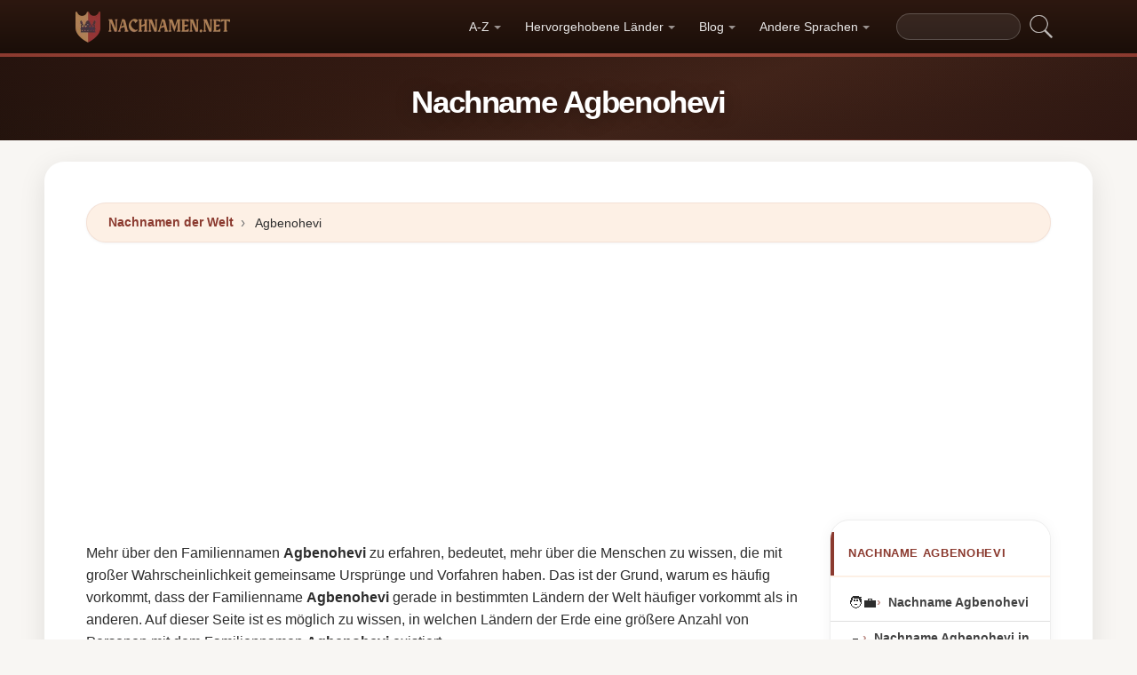

--- FILE ---
content_type: text/html; charset=UTF-8
request_url: https://nachnamen.net/nachname-agbenohevi
body_size: 18436
content:


<!DOCTYPE html>
<html lang="de"  >

<head>
<meta charset="utf-8">
<meta name="viewport" content="width=device-width, initial-scale=1, shrink-to-fit=no">
<title>Nachname Agbenohevi ✅ 2026</title>
<meta name="description" content="Entdecken Sie, wie viele Agbenohevi es im Jahr 2026 in jedem Land der Welt gibt.✅ Alle aktuellen Nachnamen-Daten für den Nachnamen Agbenohevi.">
<meta property="og:title" content="Nachname Agbenohevi ✅ 2026" >
<meta property="og:description" content="Entdecken Sie, wie viele Agbenohevi es im Jahr 2026 in jedem Land der Welt gibt.✅ Alle aktuellen Nachnamen-Daten für den Nachnamen Agbenohevi."><meta property="og:url" content="https://nachnamen.net/nachname-agbenohevi">
<meta property="og:type" content="article">
<meta property="og:site_name" content="nachnamen.net">
<meta property="og:image" content="https://nachnamen.net/ogimage/agbenohevi.jpg" />
<meta name="twitter:card" content="summary_large_image" />
<meta name="twitter:title" content="Nachname Agbenohevi ✅ 2026" />
<meta name="twitter:description" content="Entdecken Sie, wie viele Agbenohevi es im Jahr 2026 in jedem Land der Welt gibt.✅ Alle aktuellen Nachnamen-Daten für den Nachnamen Agbenohevi." /><meta name="twitter:image" content="https://nachnamen.net/ogimage/agbenohevi.jpg" />



<!-- Preconnect orígenes críticos -->
<link rel="preconnect" href="https://pagead2.googlesyndication.com" crossorigin>
<link rel="preconnect" href="https://fonts.gstatic.com" crossorigin>
<link rel="preconnect" href="https://fundingchoicesmessages.google.com" crossorigin>

<!-- Flags CSS con carga diferida -->
<link rel="preload" href="https://nachnamen.net/flagstripe/flags.css" as="style" onload="this.onload=null;this.rel='stylesheet'">
<noscript><link rel="stylesheet" href="https://nachnamen.net/flagstripe/flags.css"></noscript>

<!-- Favicons optimizados (solo esenciales) -->
<link rel="icon" type="image/png" sizes="32x32" href="https://nachnamen.net/favicon/favicon-32x32.png">
<link rel="icon" type="image/png" sizes="16x16" href="https://nachnamen.net/favicon/favicon-16x16.png">
<link rel="apple-touch-icon" sizes="180x180" href="https://nachnamen.net/favicon/apple-icon-180x180.png">
<link rel="manifest" href="https://nachnamen.net/favicon/manifest.json">
<meta name="theme-color" content="#ffffff">
<base href="https://nachnamen.net/">

<!-- ESTILOS DEL TEMA: Diseño espectacular temática apellidos/linaje -->
<style>
.article-content a:hover,.breadcrumb-item a:hover,main a:hover{text-decoration:underline}.faq-section,.vl{content-visibility:auto}.breadcrumb,.list-unstyled,.nav-list,.pagination,ol.row{list-style:none}.az-nav-item,.card2 .card-header,.desplegable-item,.hero-stat-label{text-transform:uppercase}.nav-menu,.nav-toggle{margin-left:auto}.desplegable-menu,.dropdown-menu,main{box-shadow:var(--shadow-lg)}.dropdown-item,.nav-list-item>a{text-decoration:none;font-size:.875rem}.btn,img{vertical-align:middle}.badge,.btn{white-space:nowrap}*,.form-control,::after,::before{box-sizing:border-box}.line-clamp-2,.related-item span{-webkit-line-clamp:2}:root{--primary:#8B3A2F;--primary-dark:#6B2920;--primary-light:#A85040;--secondary:#1A0E08;--secondary-light:#2D1810;--accent:#FDF0E5;--accent-warm:#FBE8D8;--white:#fff;--gray-50:#FAFAFA;--gray-100:#F5F5F5;--gray-200:#EEEEEE;--gray-300:#E0E0E0;--gray-500:#757575;--gray-700:#424242;--gray-900:#1A1A1A;--shadow-sm:0 1px 3px rgba(0,0,0,0.05);--shadow-md:0 4px 16px rgba(0,0,0,0.07);--shadow-lg:0 8px 30px rgba(0,0,0,0.1);--shadow-xl:0 20px 60px rgba(0,0,0,0.12);--radius-sm:8px;--radius-md:14px;--radius-lg:22px;--radius-xl:32px;--transition-fast:0.15s cubic-bezier(0.4,0,0.2,1);--transition-base:0.25s cubic-bezier(0.4,0,0.2,1);--primary-color:#8B3A2F;--secondary-color:#1A0E08}body{margin:0;font-family:-apple-system,BlinkMacSystemFont,"Segoe UI",Roboto,"Helvetica Neue",sans-serif;font-size:1rem;line-height:1.6;color:#2d2d2d;background-color:#f8f6f3;-webkit-font-smoothing:antialiased;-moz-osx-font-smoothing:grayscale}img{max-width:100%;height:auto;border-style:none;loading:lazy;decoding:async}header{background:linear-gradient(90deg,var(--primary) 0,var(--primary-light) 50%,var(--primary) 100%);height:4px;display:block}main{padding:2rem;max-width:1180px;margin:1.5rem auto 2rem;background-color:var(--white);border-radius:var(--radius-lg)}.vl{contain-intrinsic-size:auto 50px;contain:layout style paint}.visible{}.list-item{contain:layout paint}.collapse,.dropdown-menu,.hero h1::after,.hero-mini h1::after,.hidden,.hidden-item,ul.list-unstyled .list-item::before{display:none}.visible-item,ol.row>li{display:list-item}.desplegable-menu.col2,.dropdown-menu.col2{-webkit-column-count:2;-moz-column-count:2;column-count:2}.desplegable-menu.col3,.dropdown-menu.col3{-webkit-column-count:3;-moz-column-count:3;column-count:3}.desplegable-menu{display:none;border:1px solid var(--gray-200);border-radius:var(--radius-md);position:absolute;background-color:#fff;z-index:999;transition:opacity var(--transition-fast)}.desplegable-menu.show{display:block;opacity:1}.desplegable-item{text-decoration:none;color:var(--gray-700);display:block;border-radius:var(--radius-sm);transition:background-color var(--transition-fast),color var(--transition-fast)}.desplegable-item:hover,.dropdown-item:hover{background-color:var(--accent);color:var(--primary)}.desplegable{position:relative;display:inline-block}.nav-main{display:flex;align-items:center;padding:.5rem 0;min-height:60px}.nav-logo{display:inline-flex;align-items:center;text-decoration:none;margin-right:auto;transition:opacity var(--transition-fast)}.fluix,.nav-logo:hover{opacity:.85}.nav-logo img{height:35px;width:175px;aspect-ratio:5}.nav-toggle{display:none;background:0 0;border:none;cursor:pointer;padding:10px;border-radius:var(--radius-sm)}.nav-toggle:hover{background:rgba(255,255,255,.1)}.nav-toggle-icon{display:block;width:22px;height:2px;background:#fff;position:relative;transition:background .3s}.nav-list,.nav-menu,.search-container form{display:flex;align-items:center}.nav-toggle-icon::after,.nav-toggle-icon::before{content:'';display:block;width:22px;height:2px;background:#fff;position:absolute;left:0;transition:transform .3s cubic-bezier(.4,0,.2,1),top .3s cubic-bezier(.4,0,.2,1)}.nav-toggle-icon::before{top:-6px}.nav-toggle-icon::after{top:6px}.nav-toggle[aria-expanded=true] .nav-toggle-icon{background:0 0}.nav-toggle[aria-expanded=true] .nav-toggle-icon::before{top:0;transform:rotate(45deg)}.nav-toggle[aria-expanded=true] .nav-toggle-icon::after{top:0;transform:rotate(-45deg)}.nav-list{margin:0;padding:0;gap:2px}.card .overflow-hidden,.nav-list-item{position:relative}.nav-list-item>a{color:rgba(255,255,255,.9);padding:.5rem .85rem;display:block;font-weight:500;border-radius:var(--radius-sm);transition:color var(--transition-fast),background-color var(--transition-fast),transform var(--transition-fast)}.nav-list-item>a:focus,.nav-list-item>a:hover{color:#fff;background-color:rgba(255,255,255,.12);transform:translateY(-1px)}.nav-list-item>a.dropdown-toggle::after{content:'';display:inline-block;width:0;height:0;margin-left:5px;vertical-align:middle;border-top:4px solid currentColor;border-right:4px solid transparent;border-left:4px solid transparent;opacity:.6;transition:transform var(--transition-fast)}.nav-list-item>a.dropdown-toggle[aria-expanded=true]::after{transform:rotate(180deg)}.dropdown-menu{position:absolute;top:calc(100% + 8px);left:0;z-index:1000;min-width:13rem;padding:.5rem;background:#fff;border:1px solid var(--gray-200);border-radius:var(--radius-md);opacity:0;transform:translateY(-4px);transition:opacity var(--transition-fast),transform var(--transition-fast)}.dropdown-menu.show{display:block;opacity:1;transform:translateY(0)}.dropdown-item{display:flex;align-items:center;gap:.5rem;padding:.5rem .75rem;color:var(--gray-700);border-radius:var(--radius-sm);transition:background-color var(--transition-fast),color var(--transition-fast)}.dropdown-item img{flex-shrink:0}.search-container{margin-left:1rem}.search-container input[type=text]{padding:.4rem .85rem;border:1px solid rgba(255,255,255,.2);border-radius:20px;background:rgba(255,255,255,.08);color:#fff;font-size:.85rem;width:140px;transition:width .3s,background .2s,border-color .2s,box-shadow .2s}.search-container input[type=text]:focus{width:200px;background:rgba(255,255,255,.15);border-color:rgba(255,255,255,.4);outline:0;box-shadow:0 0 0 3px rgba(255,255,255,.08)}.search-container input[type=text]::placeholder{color:rgba(255,255,255,.4)}.search-container .btn{background:0 0;border:none;padding:4px 8px;cursor:pointer;opacity:.7;transition:opacity var(--transition-fast)}.card2 .list-unstyled li a:hover::before,.search-container .btn:hover{opacity:1}@media(max-width:991.98px){.nav-toggle{display:flex;align-items:center;justify-content:center}.nav-menu{display:none;position:absolute;top:100%;left:0;right:0;background:var(--secondary);padding:1rem;flex-direction:column;align-items:stretch;z-index:1000;border-top:1px solid rgba(255,255,255,.08);box-shadow:var(--shadow-xl)}.nav-menu.show{display:flex;animation:.25s slideDown}.nav-list{flex-direction:column;width:100%;gap:0}.nav-list-item>a{padding:.85rem 1.25rem;border-radius:var(--radius-sm);border-bottom:none;margin-bottom:2px}.nav-list-item>a:hover{background:rgba(255,255,255,.08)}.dropdown-menu{position:static;box-shadow:none;border:none;background:rgba(255,255,255,.04);border-radius:var(--radius-sm);padding:.25rem .5rem;margin:.25rem 0 .5rem 1rem;opacity:1;transform:none}.dropdown-item{color:rgba(255,255,255,.8);padding:.5rem .75rem}.dropdown-item:hover{background:rgba(255,255,255,.1);color:#fff}.search-container{margin:.75rem 0 0;width:100%}.search-container input[type=text]{width:100%;background:rgba(255,255,255,.1)}.search-container input[type=text]:focus{width:100%}}.container,[class*=col-]{padding-right:15px;padding-left:15px}@keyframes slideDown{from{opacity:0;transform:translateY(-8px)}to{opacity:1;transform:translateY(0)}}.container{width:100%;max-width:1140px;margin-right:auto;margin-left:auto}.grid-sidebar,.row{display:flex;flex-wrap:wrap;margin-right:-15px;margin-left:-15px}[class*=col-]{position:relative;width:100%}.col-6,.col-xs-6{flex:0 0 50%;max-width:50%}.col-12{flex:0 0 100%;max-width:100%}@media (min-width:1200px){.col-xl-3{flex:0 0 25%;max-width:25%}.col-xl-4{flex:0 0 33.333333%;max-width:33.333333%}.col-xl-6{flex:0 0 50%;max-width:50%}.col-xl-9{flex:0 0 75%;max-width:75%}}.g-3{gap:1rem}.g-4{gap:1.5rem}.g-5{gap:3rem}.grid-sidebar>.content-main,.grid-sidebar>.content-sidebar{flex:0 0 100%;max-width:100%;padding-right:15px;padding-left:15px}.m-0{margin:0!important}.m-1{margin:.25rem!important}.m-2{margin:.5rem!important}.m-3{margin:1rem!important}.m-4{margin:1.5rem!important}.m-5{margin:3rem!important}.ml-auto,.mx-auto{margin-left:auto!important}.mr-auto,.mx-auto{margin-right:auto!important}.mt-1{margin-top:.25rem!important}.mt-2{margin-top:.5rem!important}.mt-3{margin-top:1rem!important}.mt-4{margin-top:1.5rem!important}.mt-5{margin-top:3rem!important}.mb-0{margin-bottom:0!important}.mb-1{margin-bottom:.25rem!important}.mb-2{margin-bottom:.5rem!important}.mb-3{margin-bottom:1rem!important}.mb-4{margin-bottom:1.5rem!important}.mb-5{margin-bottom:3rem!important}.my-1{margin-top:.25rem!important;margin-bottom:.25rem!important}.my-2{margin-top:.5rem!important;margin-bottom:.5rem!important}.my-3{margin-top:1rem!important;margin-bottom:1rem!important}.my-4{margin-top:1.5rem!important;margin-bottom:1.5rem!important}.my-5{margin-top:3rem!important;margin-bottom:3rem!important}.p-0{padding:0!important}.p-1{padding:.25rem!important}.p-2{padding:.5rem!important}.p-3{padding:1rem!important}.p-4{padding:1.5rem!important}.p-5{padding:3rem!important}.pt-1{padding-top:.25rem!important}.pt-2{padding-top:.5rem!important}.pt-3{padding-top:1rem!important}.pt-4{padding-top:1.5rem!important}.pt-5{padding-top:3rem!important}.pb-1{padding-bottom:.25rem!important}.pb-2{padding-bottom:.5rem!important}.pb-3{padding-bottom:1rem!important}.pb-4{padding-bottom:1.5rem!important}.pb-5{padding-bottom:3rem!important}.px-1{padding-left:.25rem!important;padding-right:.25rem!important}.px-2{padding-left:.5rem!important;padding-right:.5rem!important}.px-3{padding-left:1rem!important;padding-right:1rem!important}.px-4{padding-left:1.5rem!important;padding-right:1.5rem!important}.px-5{padding-left:3rem!important;padding-right:3rem!important}.py-1{padding-top:.25rem!important;padding-bottom:.25rem!important}.py-2{padding-top:.5rem!important;padding-bottom:.5rem!important}.py-3{padding-top:1rem!important;padding-bottom:1rem!important}.py-4{padding-top:1.5rem!important;padding-bottom:1.5rem!important}.py-5{padding-top:3rem!important;padding-bottom:3rem!important}.text-center{text-align:center!important}.text-start{text-align:left!important}.text-end{text-align:right!important}.ad-fallback,.btn,.btn-block,.desplegable-item,.hero,.hero-stat{text-align:center}.text-white,.text-white a{color:#fff!important}.text-muted{color:#6c757d!important}.d-none{display:none!important}.d-block{display:block!important}.d-flex{display:flex!important}.d-inline{display:inline!important}.d-inline-block{display:inline-block!important}@media (min-width:576px){.col-sm-6{flex:0 0 50%;max-width:50%}.col-sm-9{flex:0 0 75%;max-width:75%}.col-sm-12{flex:0 0 100%;max-width:100%}.d-sm-none{display:none!important}.d-sm-block{display:block!important}.d-sm-flex{display:flex!important}}@media (min-width:768px){.col-md-4{flex:0 0 33.333333%;max-width:33.333333%}.col-md-6{flex:0 0 50%;max-width:50%}.col-md-9{flex:0 0 75%;max-width:75%}.col-md-12{flex:0 0 100%;max-width:100%}.d-md-none{display:none!important}.d-md-block{display:block!important}.d-md-flex{display:flex!important}}@media (min-width:992px){.col-lg-3,.grid-sidebar>.content-sidebar{flex:0 0 25%;max-width:25%}.col-lg-4{flex:0 0 33.333333%;max-width:33.333333%}.col-lg-6{flex:0 0 50%;max-width:50%}.col-lg-8{flex:0 0 66.666667%;max-width:66.666667%}.col-lg-9,.grid-sidebar>.content-main{flex:0 0 75%;max-width:75%}.col-lg-12{flex:0 0 100%;max-width:100%}.d-lg-none{display:none!important}.d-lg-block{display:block!important}.d-lg-flex{display:flex!important}}.align-items-center{align-items:center!important}.align-items-start{align-items:flex-start!important}.align-items-end{align-items:flex-end!important}.justify-content-center{justify-content:center!important}.justify-content-between{justify-content:space-between!important}.justify-content-end{justify-content:flex-end!important}.flex-wrap{flex-wrap:wrap!important}.flex-grow-1{flex-grow:1!important}.flex-column{flex-direction:column!important}.sticky-top{position:sticky!important;top:1.5rem!important}.list-unstyled{padding-left:0;margin:0}.btn,.btn-lg{padding:.5rem 1rem}.rounded{border-radius:.25rem!important}.rounded-5{border-radius:2rem!important}.border-0{border:0!important}.shadow-sm{box-shadow:var(--shadow-sm,0 1px 3px rgba(0,0,0,.05))!important}.shadow{box-shadow:var(--shadow-md,0 4px 16px rgba(0,0,0,.07))!important}.shadow-lg{box-shadow:var(--shadow-lg,0 8px 30px rgba(0,0,0,.1))!important}.w-100{width:100%!important}.w-auto{width:auto!important}.overflow-hidden{overflow:hidden!important}.fw-semibold{font-weight:600!important}.fw-medium{font-weight:500!important}.breadcrumb-item a,.btn{text-decoration:none;font-weight:500}.text-dark{color:#212529!important}.gap-4{gap:1.5rem!important}.btn-sm{border-radius:.2rem}.btn-lg{font-size:1.125rem;border-radius:.3rem}.btn-outline-light{color:#fff;border-color:rgba(255,255,255,.5);background:0 0}.btn-outline-light:hover{background:rgba(255,255,255,.15);border-color:#fff}.rounded-top-5{border-top-left-radius:2rem!important;border-top-right-radius:2rem!important}.opacity-75{opacity:.75!important}.opacity-50{opacity:.5!important}.h1{font-size:2.5rem}.h2{font-size:2rem}.h3{font-size:1.75rem}.h4{font-size:1.5rem}.h5{font-size:1.25rem}.h6{font-size:1rem}.btn,.card-title{font-size:.95rem}.bg-white{background-color:#fff!important}.bg-opacity-10{background-color:rgba(255,255,255,.1)!important}.me-1{margin-right:.25rem!important}.me-2{margin-right:.5rem!important}.ms-1{margin-left:.25rem!important}.ms-2{margin-left:.5rem!important}.h-100{height:100%!important}.border-1{border:1px solid rgba(0,0,0,.125)!important}.border-bottom{border-bottom:1px solid rgba(0,0,0,.125)!important}.form-control{color:var(--gray-900,#1a1a2e);background-clip:padding-box;border:1px solid var(--gray-300,#e0e0e0);border-radius:var(--radius-sm,8px)}.form-control:focus{color:var(--gray-900,#1a1a2e);background-color:#fff;border-color:var(--primary,#8b3a2f);box-shadow:0 0 0 3px rgba(139,58,47,.12)}.btn{display:inline-block;user-select:none;border:1px solid transparent;line-height:1.5;border-radius:var(--radius-sm,8px);transition:transform .15s,box-shadow .15s,background-color .15s;cursor:pointer;letter-spacing:.01em}.btn-block,.collapse.show{display:block}.card-header,.card-title{font-weight:700;color:var(--secondary,#1a0e08)}.btn-primary,.dropdown-item,.text-decoration-none{text-decoration:none!important}.breadcrumb{display:flex;flex-wrap:wrap;margin-bottom:1rem;background:var(--accent,#fdf0e5);border-radius:var(--radius-md,14px)}.accordion .card-header,.card-header{background-color:var(--gray-50,#fafafa)}.accordion .card,.card{border:1px solid var(--gray-200,#eee);border-radius:var(--radius-md,14px)}.accordion .card-header,.card-header{border-bottom:1px solid var(--gray-200,#eee)}.breadcrumb-item+.breadcrumb-item::before{display:inline-block;padding-right:.5rem;padding-left:.5rem;color:var(--gray-500,#757575);content:"\203A";font-size:1.1em}.article-content a,.breadcrumb-item a,.card2 .list-unstyled li a:hover,.related-item:hover span{color:var(--primary,#8b3a2f)}.breadcrumb-item.active{color:var(--gray-500,#757575)}.accordion .card{transition:box-shadow .15s}.accordion .card:hover{box-shadow:var(--shadow-sm,0 1px 3px rgba(0,0,0,.05))}.accordion .card-body,.card2 .list-unstyled li a,.related-item,.related-item span{color:var(--gray-700,#424242)}.card{position:relative;display:flex;flex-direction:column;min-width:0;word-wrap:break-word}.card img{transition:transform .35s cubic-bezier(.4,0,.2,1)}@media(hover:hover) and (pointer:fine){.card:hover img{transform:scale(1.06)}}.card-header{margin-bottom:0}.card-body{flex:1 1 auto;padding:1.25rem}.card-title{line-height:1.4;margin:0}.badge-primary,.page-item .page-link:hover{background:var(--primary,#8b3a2f);color:#fff}.pagination{display:flex;padding-left:0;gap:.25rem;flex-wrap:wrap}.page-item .page-link,.page-item>span.page-link{display:inline-flex;align-items:center;justify-content:center;min-width:2.25rem;height:2.25rem;padding:.375rem .75rem;font-size:.875rem;font-weight:600;color:var(--primary,#8b3a2f);background:var(--white,#fff);border:1px solid var(--gray-200,#eee);border-radius:50px;text-decoration:none;transition:.15s}.page-item .page-link:hover{border-color:var(--primary,#8b3a2f);transform:translateY(-1px);box-shadow:0 4px 12px rgba(139,58,47,.2)}.page-item.active .page-link,.page-item.active>span.page-link{background:var(--primary,#8b3a2f);border-color:var(--primary,#8b3a2f);color:#fff;box-shadow:0 4px 12px rgba(139,58,47,.25)}.page-item.disabled .page-link,.page-item.disabled>span.page-link{color:var(--gray-500,#757575);pointer-events:none;opacity:.6}.badge{display:inline-flex;align-items:center;padding:.35rem .75rem;font-size:.75rem;font-weight:600;line-height:1;border-radius:50px}.line-clamp-2,.line-clamp-3{display:-webkit-box;-webkit-box-orient:vertical;overflow:hidden}.top-0{top:0!important}.end-0{right:0!important}.start-0{left:0!important}.z-3{z-index:3!important}.hero-content,.list-item[style*="--pct"]>*{z-index:1;position:relative}.object-fit-cover{object-fit:cover!important}.line-clamp-3{-webkit-line-clamp:3}.small{font-size:.875rem!important}.sr-only{position:absolute;width:1px;height:1px;padding:0;margin:-1px;overflow:hidden;clip:rect(0,0,0,0);border:0}.alert,.form-group,h2{margin-bottom:1rem}.article-content img,.img-fluid{max-width:100%;height:auto}.article-content{line-height:1.8;font-size:1.05rem}.article-content h2{font-size:1.6rem;margin-top:2rem;margin-bottom:1rem}.article-content h3{font-size:1.3rem;margin-top:1.5rem;margin-bottom:.75rem}.card2 .list-unstyled li a,.form-group label{display:block;font-size:.9rem;font-weight:600}.article-content p{margin-bottom:1.25rem}.article-content blockquote,.article-content img{margin:1.5rem 0;border-radius:var(--radius-sm,8px)}.article-content blockquote{border-left:4px solid var(--primary,#8b3a2f);background:var(--accent,#fdf0e5);padding:1rem 1.5rem;font-style:italic;color:var(--gray-700,#424242)}.article-content ol,.article-content ul{margin-bottom:1.5rem;padding-left:2rem}.article-content li,.form-group label{margin-bottom:.4rem}.article-content a{font-weight:600}.form-group label{color:var(--secondary,#1a0e08)}.form-control{display:block;width:100%;padding:.6rem 1rem;font-size:1rem;line-height:1.5;color:var(--gray-700,#424242);background-color:#fff;border:1px solid var(--gray-200,#eee);border-radius:var(--radius-sm,8px);transition:border-color .15s,box-shadow .15s}.form-control:focus{border-color:var(--primary,#8b3a2f);outline:0;box-shadow:0 0 0 3px rgba(139,58,47,.1)}textarea.form-control{resize:vertical;min-height:120px}.alert{position:relative;padding:1rem 1.25rem;border-radius:var(--radius-sm,8px);font-size:.95rem;font-weight:500}.alert-success{color:#1a5928;background-color:#e8f5e9;border:1px solid #c8e6c9}.alert-danger{color:#7f1d1d;background-color:#fef2f2;border:1px solid #fecaca}.btn-primary{display:inline-flex;align-items:center;justify-content:center;color:#fff!important;background:linear-gradient(145deg,var(--primary,#8b3a2f) 0,var(--primary-dark,#6b2920) 100%);border:none;border-radius:var(--radius-sm,8px);padding:.65rem 1.5rem;font-weight:700;font-size:.95rem;cursor:pointer;box-shadow:0 4px 12px rgba(139,58,47,.25);transition:.2s cubic-bezier(.4,0,.2,1)}.btn-primary:hover{transform:translateY(-2px);box-shadow:0 6px 20px rgba(139,58,47,.35)}.btn-sm{padding:.4rem 1rem!important;font-size:.8rem!important}.rounded-pill{border-radius:50px!important}.rounded{border-radius:var(--radius-sm,8px)!important}.text-muted{color:var(--gray-500,#757575)!important}.text-dark{color:var(--secondary,#1a0e08)!important}.font-weight-bold,.fw-bold{font-weight:700!important}.gap-1{gap:.25rem!important}.gap-2{gap:.5rem!important}.gap-3{gap:1rem!important}.position-relative{position:relative!important}.position-absolute{position:absolute!important}.card .overflow-hidden::after{content:'';position:absolute;bottom:0;left:0;right:0;height:40%;background:linear-gradient(to top,rgba(0,0,0,.08),transparent);pointer-events:none;z-index:1}.card2 .list-unstyled li a{text-decoration:none;transition:color .15s,transform .15s;line-height:1.4}.card2 .list-unstyled li a:hover{transform:translateX(3px)}.card2 .list-unstyled li a::before{content:'\203A';display:inline-block;margin-right:.5rem;color:var(--primary,#8b3a2f);font-weight:700;opacity:.6;transition:opacity .15s}.card2 .list-unstyled,.related-list{padding:.5rem 0}.related-item{display:flex;align-items:center;gap:.75rem;padding:.6rem 1.25rem;text-decoration:none;transition:background .15s;border-bottom:1px solid var(--gray-100,#f5f5f5)}.related-item:last-child{border-bottom:none}.related-item:hover{background:var(--accent,#fdf0e5);text-decoration:none}.related-item img{width:50px;height:50px;border-radius:var(--radius-sm,8px);object-fit:cover;flex-shrink:0}.related-item span{font-weight:600;font-size:.85rem;line-height:1.35;display:-webkit-box;-webkit-box-orient:vertical;overflow:hidden;transition:color .15s}.media-body a,footer a,main a:link,main a:visited{transition:color var(--transition-fast)}.btn-1,.btn-2,.btn-granate{padding:.7rem 2rem;color:#fff!important;border-radius:50px;font-weight:700;transition:all var(--transition-fast)}.btn-granate,.list-item a{font-size:.95rem;text-decoration:none!important}h1,h2,h3,h4,h5,h6{color:var(--secondary);letter-spacing:-.03em;font-weight:800}h1{font-size:clamp(1.75rem,5vw,2.6rem);line-height:1.1;margin-bottom:.75rem;padding-bottom:.75rem;border-bottom:3px solid var(--primary)}h2{font-size:clamp(1.3rem,3.5vw,1.9rem);line-height:1.2;margin-top:2rem;padding-bottom:.5rem;border-bottom:2px solid var(--gray-200)}h3{font-size:clamp(1.1rem,2.5vw,1.4rem);margin-top:1.5rem}.text-center h1,.text-center>h1,h1.text-center{text-align:center;border-bottom:none;padding-bottom:0}.text-center h1::after,h1.text-center::after{content:'';display:block;width:80px;height:3px;background:linear-gradient(90deg,var(--primary),var(--primary-light));margin:.6rem auto 0;border-radius:2px}main a:link,main a:visited{color:var(--primary);text-decoration:none}main a:hover{color:var(--primary-dark)}.btn-granate{background:linear-gradient(145deg,var(--primary) 0,#6b2920 100%);letter-spacing:.02em;box-shadow:0 4px 15px rgba(139,58,47,.3),inset 0 1px 0 rgba(255,255,255,.15)}.btn-granate:hover{transform:translateY(-3px);box-shadow:0 8px 25px rgba(139,58,47,.4);background:linear-gradient(145deg,var(--primary-light) 0,var(--primary) 100%)}.btn-granate:active{transform:translateY(-1px);box-shadow:0 4px 12px rgba(139,58,47,.3)}.btn-1:hover,.btn-2:hover{transform:translateY(-3px)}.btn-1{background:linear-gradient(145deg,var(--secondary-light) 0,var(--secondary) 100%);text-decoration:none!important;box-shadow:0 4px 15px rgba(26,14,8,.3),inset 0 1px 0 rgba(255,255,255,.1)}.btn-1:hover{box-shadow:0 8px 25px rgba(26,14,8,.4)}.btn-2{background:linear-gradient(145deg,var(--primary) 0,var(--primary-dark) 100%);text-decoration:none!important;box-shadow:0 4px 15px rgba(139,58,47,.25),inset 0 1px 0 rgba(255,255,255,.1)}.ad-fallback-cta,.az-nav-item,.az-nav-item:hover,footer a,footer a:hover{text-decoration:none}.btn-2:hover{box-shadow:0 8px 25px rgba(139,58,47,.35)}.btn-block{display:block;width:100%;padding:.85rem 2rem;font-size:1.05rem}.cajita{margin-bottom:20px;padding-bottom:20px;margin-top:20px;border-bottom:2px solid rgba(255,255,255,.3);color:#fff!important}.breadcrumb{background:var(--accent);border-radius:50px;border:1px solid rgba(139,58,47,.08);padding:.6rem 1.5rem;box-shadow:var(--shadow-sm);font-size:.88rem}.breadcrumb a{font-weight:600;color:var(--primary)!important}.breadcrumb a:hover{text-decoration:underline!important}.page{background:linear-gradient(160deg,#fffdf8 0,#fdf5e8 40%,#fbf0dc 100%);border:1px solid rgba(180,140,60,.12);box-shadow:0 8px 40px rgba(120,80,20,.06);padding:2.5rem;border-radius:var(--radius-xl);position:relative}.page::before{content:'';position:absolute;top:0;left:0;right:0;height:4px;background:linear-gradient(90deg,var(--primary),var(--primary-light),var(--primary));border-radius:var(--radius-xl) var(--radius-xl) 0 0}#video-container,.card2 .card-header,.hero,.list-item{position:relative}.list-item{margin-bottom:2px!important;padding:.6rem 1rem;border-radius:var(--radius-sm);transition:all var(--transition-fast);border-left:3px solid transparent;background:0 0}.card,.card2{border-radius:var(--radius-lg);transition:all var(--transition-base);overflow:hidden}.card,.card2{background:#fff}.card2 .card-header,.media-body a:hover{color:var(--primary)}.list-item a{font-weight:600;color:var(--gray-900)}.list-item .flag{border-radius:2px;box-shadow:0 1px 3px rgba(0,0,0,.15)}ol.row{margin-left:0;padding-left:0;counter-reset:surname-counter}ol.row>li{counter-increment:surname-counter}ol.row>li::before{content:counter(surname-counter);display:inline-flex;align-items:center;justify-content:center;min-width:1.6rem;height:1.6rem;background:var(--gray-100);color:var(--gray-700);font-size:.75rem;font-weight:700;border-radius:50%;margin-right:.5rem;flex-shrink:0}ol.row>li:hover::before{background:var(--primary);color:#fff}.list-item .flag,.list-item img.flag{vertical-align:middle;margin-right:8px}ul.list-unstyled .list-item{border-left:none;padding:.5rem .75rem}.card2{contain:layout style;box-shadow:0 2px 16px rgba(0,0,0,.05);border:1px solid var(--gray-200)}.card2 .card-header{font-weight:800;font-size:.8rem;padding:.9rem 1.25rem;border-bottom:2px solid var(--accent);background:#fff;letter-spacing:.05em}.card .card-title,.card-header{font-weight:700;color:var(--secondary)}.card2 .card-header::before{content:'';position:absolute;left:0;top:0;bottom:0;width:4px;background:var(--primary)}.card2 .list-unstyled li{padding:.5rem 1.25rem;transition:background var(--transition-fast)}.accordion .card-header:hover,.card2 .list-unstyled li:hover{background:var(--accent)}.card{border:1px solid var(--gray-200);box-shadow:var(--shadow-sm)}.card .card-body{padding:1.25rem}.card .card-title{font-size:.95rem;line-height:1.4;margin:0}.card-header{font-size:.85rem;padding:.85rem 1.25rem;border-bottom:1px solid var(--gray-200);background:var(--gray-50)}.media{display:flex;align-items:center;gap:.5rem}.media-body{flex:1;display:flex;align-items:center;gap:.35rem}.media-body a{text-decoration:none!important;font-weight:600;font-size:.9rem;color:var(--gray-700)}.hover{background-size:90%;background-repeat:no-repeat;background-position:center center}@media(hover:hover)and(pointer:fine){.list-item:hover{background:linear-gradient(90deg,var(--accent) 0,transparent 100%);border-left-color:var(--primary);transform:translateX(4px)}.list-item:hover a{color:var(--primary-dark)!important}.card2:hover{box-shadow:0 12px 40px rgba(0,0,0,.1);transform:translateY(-3px);border-color:var(--gray-300)}.card:hover{box-shadow:0 12px 40px rgba(0,0,0,.12);transform:translateY(-4px);border-color:transparent}.hover{transition:transform 150ms ease-out}.hover:hover{transform:scale(1.04)}}.adsbygoogle{display:flex;justify-content:center;align-items:center;min-height:380px}.vert{min-height:600px!important}@media(min-width:768px){.adsbygoogle{display:flex;justify-content:center;align-items:center;min-height:280px}.adsbygoogle-noablate{min-height:126px}}.adsbygoogle-noablate{min-height:67px}.faq-section{contain-intrinsic-size:auto 200px}#video-container{width:100%;padding-bottom:56.25%;height:0;overflow:hidden;border-radius:var(--radius-lg)}#video-container video{position:absolute;top:0;left:0;width:100%;height:100%}.ad-fallback{display:flex;flex-direction:column;align-items:center;justify-content:center;background:var(--gray-50);border:1px solid var(--gray-200);border-radius:var(--radius-lg);padding:20px;height:280px}.ad-fallback-image{max-width:100%;height:auto;border-radius:var(--radius-sm)}.ad-fallback-content{margin-top:10px}.ad-fallback-content h3{font-size:18px;color:var(--gray-900);margin:10px 0}.ad-fallback-content p{font-size:14px;color:var(--gray-500)}.ad-fallback-cta{display:inline-block;margin-top:10px;padding:12px 24px;background:var(--primary);color:#fff;border-radius:50px;font-size:14px;font-weight:600;box-shadow:0 4px 12px rgba(139,58,47,.2)}.ad-fallback-cta:hover{background:var(--primary-dark);color:#fff;transform:translateY(-2px)}.accordion .card{border:1px solid var(--gray-200);border-radius:var(--radius-lg)!important;margin-bottom:.75rem;overflow:hidden;transition:all var(--transition-fast)}.accordion .card:hover{box-shadow:var(--shadow-md);border-color:var(--gray-300)}.accordion .card-header{cursor:pointer;background:#fff;padding:1.1rem 1.5rem 1.1rem 2.5rem;text-transform:none;letter-spacing:0;font-size:1rem;font-weight:700;color:var(--secondary);border-bottom:none;position:relative}.accordion .card-header::before{content:'\203A';position:absolute;left:1rem;top:50%;transform:translateY(-50%) rotate(90deg);font-size:1.4rem;color:var(--primary);font-weight:700;transition:transform var(--transition-fast)}.accordion .card-body{padding:0 1.5rem 1.5rem 2.5rem;line-height:1.8;color:var(--gray-700);font-size:.95rem}footer a{color:rgba(255,255,255,.75)!important}footer a:hover{color:#fff!important}.desplegable{margin:1rem 0}.desplegable-toggle{font-size:.9rem;padding:.5rem 1.5rem;border-radius:50px}.desplegable-menu{border-radius:var(--radius-lg);box-shadow:var(--shadow-xl);border:1px solid var(--gray-200);padding:1rem}.desplegable-item{font-weight:700;font-size:.9rem;padding:10px 14px;border-radius:var(--radius-sm);min-width:2.5rem}.desplegable-item:hover{background:var(--primary);color:#fff!important}.sticky-top{border-radius:var(--radius-lg);overflow:hidden}.hero{background:linear-gradient(160deg,#1a0f0a 0,#2d1810 35%,#3d2218 60%,#2a1510 100%);padding:2.5rem 1rem 2rem;overflow:hidden}.hero::before{content:'';position:absolute;top:-50%;left:-50%;width:200%;height:200%;background:radial-gradient(ellipse at 30% 20%,rgba(139,58,47,.12) 0,transparent 50%),radial-gradient(ellipse at 70% 80%,rgba(90,40,30,.1) 0,transparent 50%);pointer-events:none}.hero::after{content:'';position:absolute;bottom:0;left:0;right:0;height:1px;background:linear-gradient(90deg,transparent,rgba(139,58,47,.5),rgba(255,255,255,.1),rgba(139,58,47,.5),transparent)}.hero-content{max-width:800px;margin:0 auto}.hero h1{color:#fff;font-size:clamp(1.6rem,6vw,3.2rem);font-weight:800;letter-spacing:-.04em;line-height:1.08;margin:0 0 .6rem;border:none;padding:0;text-shadow:0 2px 20px rgba(0,0,0,.3)}.hero-sub{color:rgba(255,255,255,.7);font-size:clamp(.9rem,2.5vw,1.15rem);line-height:1.5;margin:0 auto 1.5rem;font-weight:400;max-width:600px}.hero-search{display:flex;max-width:480px;margin:0 auto 1.8rem;background:rgba(255,255,255,.08);border-radius:60px;border:1px solid rgba(255,255,255,.12);padding:5px;backdrop-filter:blur(4px);-webkit-backdrop-filter:blur(4px);transition:border-color var(--transition-base),box-shadow var(--transition-base)}.hero-search:focus-within{border-color:rgba(139,58,47,.6);box-shadow:0 0 0 4px rgba(139,58,47,.1),0 8px 32px rgba(0,0,0,.3)}.hero-search input{flex:1;background:0 0;border:none;color:#fff;font-size:1rem;padding:.7rem 1.2rem;outline:0;min-width:0}.hero-search input::placeholder{color:rgba(255,255,255,.4)}.hero-search button{background:linear-gradient(145deg,var(--primary) 0,var(--primary-dark) 100%);border:none;color:#fff;padding:.65rem 1.4rem;border-radius:50px;font-weight:700;font-size:.85rem;cursor:pointer;white-space:nowrap;transition:transform var(--transition-fast),box-shadow var(--transition-fast)}.hero-accent,.hero-accent2{border-radius:50%;position:absolute;pointer-events:none}.hero-search button:hover{transform:scale(1.05);box-shadow:0 4px 20px rgba(139,58,47,.4)}.hero-stats{display:flex;justify-content:center;gap:1.5rem;flex-wrap:wrap}.hero-stat-num{display:block;color:#fff;font-size:clamp(1.4rem,4vw,2rem);font-weight:800;letter-spacing:-.03em;line-height:1.2}.hero-stat-label{display:block;color:rgba(255,255,255,.5);font-size:.75rem;font-weight:500;letter-spacing:.08em;margin-top:2px}.hero-accent{top:20%;right:-5%;width:200px;height:200px;background:radial-gradient(circle,rgba(139,58,47,.18) 0,transparent 70%)}.hero-accent2{bottom:10%;left:-8%;width:300px;height:300px;background:radial-gradient(circle,rgba(80,35,20,.2) 0,transparent 70%)}@media(min-width:768px){.hero{padding:4rem 2rem 3rem}.hero-search input{font-size:1.05rem;padding:.8rem 1.5rem}.hero-search button{padding:.75rem 1.8rem;font-size:.9rem}.hero-stats{gap:3rem}}@media(min-width:1024px){.hero{padding:5rem 2rem 4rem}.hero-stats{gap:4rem}.hero-stat-num{font-size:2.2rem}}@media(max-width:768px){main{padding:1rem;margin:1rem .5rem 1.5rem;border-radius:var(--radius-md)}.ad-fallback{height:280px}h1{font-size:1.5rem;border-bottom-width:2px}h2{font-size:1.2rem;border-bottom-width:1px}.page{padding:1.5rem;border-radius:var(--radius-lg)}.list-item{padding:.75rem;min-height:44px;margin-bottom:4px}ol.row>li::before{min-width:1.3rem;height:1.3rem;font-size:.65rem}.btn-1,.btn-2,.btn-granate{padding:.6rem 1.5rem;font-size:.9rem}.card2 .card-header{font-size:.75rem;padding:.75rem 1rem .75rem 1.5rem}.card2 .card-header::before{width:3px}.desplegable-item{padding:12px 16px;min-height:44px;display:flex;align-items:center}.card2 .list-unstyled li:not(.media){padding:.75rem 1.25rem;min-height:44px}.card2 .list-unstyled li.media{min-height:44px;padding-top:.6rem;padding-bottom:.6rem}.page-item .page-link,.page-item>span.page-link{min-width:2.75rem;height:2.75rem}.dropdown-item{padding:.75rem 1rem;min-height:44px}.breadcrumb{overflow-x:auto;white-space:nowrap;-webkit-overflow-scrolling:touch;scrollbar-width:none;flex-wrap:nowrap}.breadcrumb::-webkit-scrollbar{display:none}.form-control{padding:.75rem 1rem;font-size:16px}.sticky-top{position:static!important}}.faq-list,.map-cta{margin:1.5rem 0}.hero-mini{padding:1.5rem 1rem 1.25rem}.hero-mini h1{font-size:clamp(1.3rem,4.5vw,2.2rem);margin-bottom:0;border:none;padding:0}.hero-pais .hero-content{display:flex;align-items:center;justify-content:center;gap:1rem}.hero-pais .hero-flag{width:56px;height:56px;border-radius:50%;object-fit:cover;border:3px solid rgba(255,255,255,.2);box-shadow:0 4px 20px rgba(0,0,0,.3);flex-shrink:0}.hero-pais h1{text-align:left}@media(min-width:768px){.hero-mini{padding:2rem 2rem 1.5rem}.hero-pais .hero-flag{width:72px;height:72px}}.list-item[style*="--pct"]{position:relative;overflow:hidden}.list-item[style*="--pct"]::after{content:'';position:absolute;top:0;left:0;bottom:0;width:var(--pct,0%);background:linear-gradient(90deg,rgba(139,58,47,.07) 0,rgba(139,58,47,.02) 100%);z-index:0;pointer-events:none;border-radius:var(--radius-sm)}.section-divider{border:none;height:2px;background:linear-gradient(90deg,transparent,var(--gray-200),transparent);margin:1.5rem 0}.map-cta{display:flex;align-items:center;justify-content:center;padding:1rem 2rem;background:linear-gradient(160deg,#fffdf8 0,#fdf5e8 100%);border:1px solid rgba(139,58,47,.1);border-radius:var(--radius-lg)}.az-nav,.faq-item summary{display:flex;background:var(--accent)}.faq-item{border:1px solid var(--gray-200);border-radius:var(--radius-md);margin-bottom:.5rem;overflow:hidden}.faq-item summary{padding:1rem 1.25rem;cursor:pointer;font-weight:600;list-style:none;align-items:center;justify-content:space-between}.faq-item summary::-webkit-details-marker{display:none}.faq-item summary::after{content:'';border:solid var(--gray-600);border-width:0 2px 2px 0;padding:3px;transform:rotate(45deg);transition:transform .2s;flex-shrink:0;margin-left:1rem}.faq-item[open] summary::after{transform:rotate(-135deg)}.faq-item summary h3{font-size:.95rem;margin:0;font-weight:600}.faq-item p{padding:1rem 1.25rem;margin:0;border-top:1px solid var(--gray-200);line-height:1.6}.az-nav{flex-wrap:wrap;gap:4px;margin:1.5rem 0;padding:.75rem;border-radius:var(--radius-lg);border:1px solid rgba(139,58,47,.08);justify-content:center}.az-nav-item{display:inline-flex;align-items:center;justify-content:center;min-width:2.1rem;height:2.1rem;font-weight:700;font-size:.8rem;color:var(--gray-700);border-radius:var(--radius-sm);transition:background-color var(--transition-fast),color var(--transition-fast)}.az-nav-item:hover{background:var(--primary);color:#fff!important}@media(max-width:576px){.hero-search,.page{border-radius:var(--radius-md)}main{padding:.75rem;margin:.5rem .25rem 1rem;border-radius:var(--radius-sm)}.container{padding-right:10px;padding-left:10px}h1{font-size:1.3rem}.hero{padding:2rem .75rem 1.5rem}.hero h1{font-size:1.5rem}.hero-sub{font-size:.85rem}.hero-search{flex-direction:column;gap:8px}.hero-search input{text-align:center;border-radius:50px}.hero-search button{width:100%;border-radius:50px;padding:.7rem}.hero-stats{gap:1rem}.hero-stat-num{font-size:1.2rem}.btn-1,.btn-2,.btn-granate{padding:.55rem 1.2rem;font-size:.85rem}.btn-block,.map-cta{padding:.75rem 1rem}.page{padding:1.25rem}.az-nav{gap:2px;padding:.5rem}.az-nav-item{min-width:2rem;height:2rem;font-size:.7rem}}@media(max-width:480px){.desplegable-menu.col3,.dropdown-menu.col3{column-count:2}.list-item.col-lg-4,.list-item.col-lg-6{flex:0 0 100%;max-width:100%}.breadcrumb{font-size:.8rem;padding:.5rem 1rem}.az-nav-item{min-width:calc((100% - 50px)/ 13);height:2.5rem}}
</style>    <link rel="canonical" href="https://nachnamen.net/nachname-agbenohevi" />
    <link rel="alternate" hreflang="es" href="https://apellidos.de/apellido-agbenohevi" />
    <link rel="alternate" hreflang="en" href="https://surnam.es/agbenohevi-surname" />
    <link rel="alternate" hreflang="fr" href="https://nomsdefamille.net/nom-agbenohevi" />
    <link rel="alternate" hreflang="de" href="https://nachnamen.net/nachname-agbenohevi" />
    <link rel="alternate" hreflang="it" href="https://cognome.eu/cognome-agbenohevi" />
    <link rel="alternate" hreflang="pt" href="https://sobrenome.info/sobrenome-agbenohevi" />
    <link rel="alternate" hreflang="pl" href="https://nazwiska.net/nazwisko-agbenohevi" />
    <link rel="alternate" hreflang="nl" href="https://familienamen.net/familienaam-agbenohevi" />
    <link rel="alternate" hreflang="ca" href="https://cognoms.es/cognom-agbenohevi" />
    <link rel="alternate" hreflang="ro" href="https://numedefamilie.eu/nume-agbenohevi" />
    <link rel="alternate" hreflang="sv" href="https://efternamn.net/efternamn-agbenohevi" />
    <link rel="alternate" hreflang="da" href="https://efternavne.com/efternavn-agbenohevi" />
    <link rel="alternate" hreflang="hu" href="https://vezeteknevek.com/vezeteknev-agbenohevi" />
    <link rel="alternate" hreflang="cs" href="https://prijmeni.eu/prijmeni-agbenohevi" />
    <link rel="alternate" hreflang="fi" href="https://sukunimet.com/sukunimi-agbenohevi" />
    <link rel="alternate" hreflang="tr" href="https://soyadlari.com/soyad-agbenohevi" />
    <link rel="alternate" hreflang="x-default" href="https://surnam.es/agbenohevi-surname" />
        </head>
    <body>

    <nav style="background:linear-gradient(180deg,#2D1810 0%,#1A0E08 100%);position:relative">
      <div class="container">
        <div class="nav-main">
      <a class="nav-logo" href="https://nachnamen.net">
  <img src="logo/de.webp" width="175" height="35" alt="nachnamen.net logo">
</a>        <button class="nav-toggle" type="button" aria-controls="navbarResponsive" aria-expanded="false" aria-label="Toggle navigation">
          <span class="nav-toggle-icon"></span>
        </button>

        <div class="nav-menu" id="navbarResponsive">
        <ul class="nav-list">



  <li class="nav-list-item">
                            <a class="dropdown-toggle" id="dropdown07" href="#" aria-expanded="false">A-Z</a>
                            <div class="dropdown-menu col3 dropdown-content" aria-labelledby="dropdown07">
<a class="dropdown-item" title="Nachnamen mit a" href="https://nachnamen.net/nachnamen-mit-a">a</a><a class="dropdown-item" title="Nachnamen mit b" href="https://nachnamen.net/nachnamen-mit-b">b</a><a class="dropdown-item" title="Nachnamen mit c" href="https://nachnamen.net/nachnamen-mit-c">c</a><a class="dropdown-item" title="Nachnamen mit d" href="https://nachnamen.net/nachnamen-mit-d">d</a><a class="dropdown-item" title="Nachnamen mit e" href="https://nachnamen.net/nachnamen-mit-e">e</a><a class="dropdown-item" title="Nachnamen mit f" href="https://nachnamen.net/nachnamen-mit-f">f</a><a class="dropdown-item" title="Nachnamen mit g" href="https://nachnamen.net/nachnamen-mit-g">g</a><a class="dropdown-item" title="Nachnamen mit h" href="https://nachnamen.net/nachnamen-mit-h">h</a><a class="dropdown-item" title="Nachnamen mit i" href="https://nachnamen.net/nachnamen-mit-i">i</a><a class="dropdown-item" title="Nachnamen mit j" href="https://nachnamen.net/nachnamen-mit-j">j</a><a class="dropdown-item" title="Nachnamen mit k" href="https://nachnamen.net/nachnamen-mit-k">k</a><a class="dropdown-item" title="Nachnamen mit l" href="https://nachnamen.net/nachnamen-mit-l">l</a><a class="dropdown-item" title="Nachnamen mit m" href="https://nachnamen.net/nachnamen-mit-m">m</a><a class="dropdown-item" title="Nachnamen mit n" href="https://nachnamen.net/nachnamen-mit-n">n</a><a class="dropdown-item" title="Nachnamen mit o" href="https://nachnamen.net/nachnamen-mit-o">o</a><a class="dropdown-item" title="Nachnamen mit p" href="https://nachnamen.net/nachnamen-mit-p">p</a><a class="dropdown-item" title="Nachnamen mit q" href="https://nachnamen.net/nachnamen-mit-q">q</a><a class="dropdown-item" title="Nachnamen mit r" href="https://nachnamen.net/nachnamen-mit-r">r</a><a class="dropdown-item" title="Nachnamen mit s" href="https://nachnamen.net/nachnamen-mit-s">s</a><a class="dropdown-item" title="Nachnamen mit t" href="https://nachnamen.net/nachnamen-mit-t">t</a><a class="dropdown-item" title="Nachnamen mit u" href="https://nachnamen.net/nachnamen-mit-u">u</a><a class="dropdown-item" title="Nachnamen mit v" href="https://nachnamen.net/nachnamen-mit-v">v</a><a class="dropdown-item" title="Nachnamen mit w" href="https://nachnamen.net/nachnamen-mit-w">w</a><a class="dropdown-item" title="Nachnamen mit x" href="https://nachnamen.net/nachnamen-mit-x">x</a><a class="dropdown-item" title="Nachnamen mit y" href="https://nachnamen.net/nachnamen-mit-y">y</a><a class="dropdown-item" title="Nachnamen mit z" href="https://nachnamen.net/nachnamen-mit-z">z</a>        </div>
</li>

<li class="nav-list-item">
                <a class="dropdown-toggle" id="dropdown08" href="#" aria-expanded="false">Hervorgehobene Länder</a>
                <div class="dropdown-menu dropdown-content" aria-labelledby="dropdown08"><a class="dropdown-item" href="vereinigte-arabische-emirate">
                    <img src="flagstripe/flag_placeholder.png" class="flag flag-ae" width="30" height="20"  alt="Vereinigte Arabische Emirate" />
                    Vereinigte Arabische Emirate</a><a class="dropdown-item" href="albanien">
                    <img src="flagstripe/flag_placeholder.png" class="flag flag-al" width="30" height="20"  alt="Albanien" />
                    Albanien</a><a class="dropdown-item" href="deutschland">
                    <img src="flagstripe/flag_placeholder.png" class="flag flag-de" width="30" height="20"  alt="Deutschland" />
                    Deutschland</a><a class="dropdown-item" href="spanien">
                    <img src="flagstripe/flag_placeholder.png" class="flag flag-es" width="30" height="20"  alt="Spanien" />
                    Spanien</a><a class="dropdown-item" href="frankreich">
                    <img src="flagstripe/flag_placeholder.png" class="flag flag-fr" width="30" height="20"  alt="Frankreich" />
                    Frankreich</a><a class="dropdown-item" href="vereinigtes-konigreich">
                    <img src="flagstripe/flag_placeholder.png" class="flag flag-gb" width="30" height="20"  alt="Vereinigtes Königreich" />
                    Vereinigtes Königreich</a><a class="dropdown-item" href="iran">
                    <img src="flagstripe/flag_placeholder.png" class="flag flag-ir" width="30" height="20"  alt="Iran" />
                    Iran</a><a class="dropdown-item" href="island">
                    <img src="flagstripe/flag_placeholder.png" class="flag flag-is" width="30" height="20"  alt="Island" />
                    Island</a><a class="dropdown-item" href="italien">
                    <img src="flagstripe/flag_placeholder.png" class="flag flag-it" width="30" height="20"  alt="Italien" />
                    Italien</a><a class="dropdown-item" href="japan">
                    <img src="flagstripe/flag_placeholder.png" class="flag flag-jp" width="30" height="20"  alt="Japan" />
                    Japan</a><a class="dropdown-item" href="sudkorea">
                    <img src="flagstripe/flag_placeholder.png" class="flag flag-kr" width="30" height="20"  alt="Südkorea" />
                    Südkorea</a><a class="dropdown-item" href="polen">
                    <img src="flagstripe/flag_placeholder.png" class="flag flag-pl" width="30" height="20"  alt="Polen" />
                    Polen</a><a class="dropdown-item" href="russland">
                    <img src="flagstripe/flag_placeholder.png" class="flag flag-ru" width="30" height="20"  alt="Russland" />
                    Russland</a><a class="dropdown-item" href="turkei">
                    <img src="flagstripe/flag_placeholder.png" class="flag flag-tr" width="30" height="20"  alt="Türkei" />
                    Türkei</a><a class="dropdown-item" href="vereinigte-staaten-von-amerika">
                    <img src="flagstripe/flag_placeholder.png" class="flag flag-us" width="30" height="20"  alt="Vereinigte Staaten von Amerika" />
                    Vereinigte Staaten von Amerika</a><a class="dropdown-item" href="https://nachnamen.net/#allcountries">
                <img src="https://nachnamen.net/images/apellido.png" alt="Alle Länder anzeigen" width="32" height="32" style="margin-right: 5px;">
                Alle Länder anzeigen</a></div></li>
        <li class="nav-list-item">
                            <a class="dropdown-toggle" id="dropdown09" href="#" aria-expanded="false">Blog</a>
                            <div class="dropdown-menu dropdown-content" aria-labelledby="dropdown09">
                            <a  class="dropdown-item" href="https://nachnamen.net/blog/">Startseite</a>

    <a  class="dropdown-item" href="https://nachnamen.net/blog/familienname">Familienname</a>
    
    <a  class="dropdown-item" href="https://nachnamen.net/blog/herkunft">Herkunft</a>
    
    <a  class="dropdown-item" href="https://nachnamen.net/blog/bedeutung">Bedeutung</a>
    
    <a  class="dropdown-item" href="https://nachnamen.net/blog/ursprung">Ursprung</a>
    
    <a  class="dropdown-item" href="https://nachnamen.net/blog/verbreitung">Verbreitung</a>
    
    <a  class="dropdown-item" href="https://nachnamen.net/blog/geschichte">Geschichte</a>
    
    <a  class="dropdown-item" href="https://nachnamen.net/blog/beruhmte-personen">Berühmte Personen</a>
    
    <a  class="dropdown-item" href="https://nachnamen.net/blog/ahnenforschung">Ahnenforschung</a>
    
    <a  class="dropdown-item" href="https://nachnamen.net/blog/varianten">Varianten</a>
    
    <a  class="dropdown-item" href="https://nachnamen.net/blog/etymologie">Etymologie</a>
    
    <a  class="dropdown-item" href="https://nachnamen.net/blog/wappen">Wappen</a>
    
    <a  class="dropdown-item" href="https://nachnamen.net/blog/genealogie">Genealogie</a>
    


                            </div>
                        </li>


                        <li class="nav-list-item">
                            <a class="dropdown-toggle" id="dropdown10" href="#" aria-expanded="false">Andere Sprachen</a>
                            <div class="dropdown-menu dropdown-content" aria-labelledby="dropdown10">
                            <a class="dropdown-item" href="https://apellidos.de" hreflang="es"><img src="https://nachnamen.net/flagstripe/flag_placeholder.png"  class="flag flag-es" width="30" height="20" alt="Apellidos del Mundo"> Apellidos del Mundo</a>                            <a class="dropdown-item" href="https://surnam.es" hreflang="en"><img src="https://nachnamen.net/flagstripe/flag_placeholder.png"  class="flag flag-uk" width="30" height="20" alt="World Surnames"> World Surnames</a>                            <a class="dropdown-item" href="https://nomsdefamille.net" hreflang="fr"><img src="https://nachnamen.net/flagstripe/flag_placeholder.png" class="flag flag-fr" width="30" height="20" alt="Noms de famille du monde"> Noms de famille du monde</a>                            <a class="dropdown-item" href="https://cognome.eu"><img src="https://nachnamen.net/flagstripe/flag_placeholder.png" class="flag flag-it" width="30" height="20" alt="Cognomi del mondo"> Cognomi del mondo</a>                                                        <a class="dropdown-item" href="https://cognoms.es"><img src="https://nachnamen.net/flags/cat.webp"  width="30" height="30" alt="Cognoms del món"> Cognoms del món</a>                            <a class="dropdown-item" href="https://sobrenome.info"><img src="https://nachnamen.net/flagstripe/flag_placeholder.png" class="flag flag-br" width="30" height="20" alt="Sobrenomes do mundo"> Sobrenomes do mundo</a>                            <a class="dropdown-item" href="https://nazwiska.net"><img src="https://nachnamen.net/flagstripe/flag_placeholder.png" class="flag flag-pl" width="30" height="20" alt="Nazwiska świata"> Nazwiska świata</a>                            <a class="dropdown-item" href="https://familienamen.net"><img src="https://nachnamen.net/flagstripe/flag_placeholder.png" class="flag flag-nl" width="30" height="20" alt="Achternamen van de wereld"> Achternamen van de wereld</a>                            <a class="dropdown-item" href="https://numedefamilie.eu"><img src="https://nachnamen.net/flagstripe/flag_placeholder.png" class="flag flag-ro" width="30" height="20" alt="Numele de familie din lume"> Numele de familie din lume</a>                            <a class="dropdown-item" href="https://efternamn.net"><img src="https://nachnamen.net/flagstripe/flag_placeholder.png" class="flag flag-sv" width="30" height="20" alt="World Efternamn"> World Efternamn</a>                            <a class="dropdown-item" href="https://efternavne.com"><img src="https://nachnamen.net/flagstripe/flag_placeholder.png" class="flag flag-dk" width="30" height="20" alt="Efternavne i verden"> Efternavne i verden</a>                            <a class="dropdown-item" href="https://vezeteknevek.com"><img src="https://nachnamen.net/flagstripe/flag_placeholder.png" class="flag flag-hu" width="30" height="20" alt="A világ vezetéknevei"> A világ vezetéknevei</a>                            <a class="dropdown-item" href="https://prijmeni.eu"><img src="https://nachnamen.net/flagstripe/flag_placeholder.png" class="flag flag-cz" width="30" height="20" alt="Příjmení světa"> Příjmení světa</a>                            <a class="dropdown-item" href="https://sukunimet.com"><img src="https://nachnamen.net/flagstripe/flag_placeholder.png" class="flag flag-fi" width="30" height="20" alt="Maailman sukunimet"> Maailman sukunimet</a>                            <a class="dropdown-item" href="https://soyadlari.com"><img src="https://nachnamen.net/flagstripe/flag_placeholder.png" class="flag flag-tr" width="30" height="20" alt="Dünyanın Soyadı İsimleri"> Dünyanın Soyadı İsimleri</a>
                            </div>
                        </li>

                    </ul>
                    <div class="search-container">
    <form action="search.php">
      <input type="text" aria-label="Search"  placeholder="" name="q">
      <button class="btn" type="submit"><img src="https://nachnamen.net/images/lupa.png" alt="Search" style="width: 30px; height: 30px;"></button>
    </form>
  </div>
          </div>
      </div>
      </div>
    </nav>
    <header>

</header>

    <section class="hero hero-mini">
      <div class="hero-content">
        <h1>Nachname Agbenohevi</h1>
      </div>
    </section>
    <main>
    <div class="container">
        <ol class="breadcrumb">
            <li class="breadcrumb-item">
                <a href="./">Nachnamen der Welt</a>
            </li>
            <li class="breadcrumb-item">
                Agbenohevi            </li>
        </ol>
        
<!-- horizontal adaptable -->
<ins class="adsbygoogle"
     style="display:block"
     data-ad-client="ca-pub-8178564232918506"
     data-ad-slot="5869545213"
     data-ad-format="auto"
     data-full-width-responsive="true"></ins>
<script>
     (adsbygoogle = window.adsbygoogle || []).push({});
</script>        <div class="row">
            <div class="col-sm-9 col-md-9 col-lg-9 col-xl-9">
            ﻿<p>Mehr über den Familiennamen <b>Agbenohevi</b> zu erfahren, bedeutet, mehr über die Menschen zu wissen, die mit großer Wahrscheinlichkeit gemeinsame Ursprünge und Vorfahren haben. Das ist der Grund, warum es häufig vorkommt, dass der Familienname <b>Agbenohevi</b> gerade in bestimmten Ländern der Welt häufiger vorkommt als in anderen. Auf dieser Seite ist es möglich zu wissen, in welchen Ländern der Erde eine größere Anzahl von Personen mit dem Familiennamen <b>Agbenohevi</b> existiert.</p>                
<!-- cuasdrado adaptable -->
<ins class="adsbygoogle"
     style="display:block"
     data-ad-client="ca-pub-8178564232918506"
     data-ad-slot="4725732358"
     data-ad-format="auto"
     data-full-width-responsive="true"></ins>
<script>
     (adsbygoogle = window.adsbygoogle || []).push({});
</script>                <h2>Der Familienname <b>Agbenohevi</b> in der Welt</h2>.<p>Die Globalisierung ist ein Phänomen, das dazu geführt hat, dass sich die Nachnamen viel weiter von ihrem Ursprungsland entfernt haben, so dass wir asiatische Nachnamen in Europa oder amerikanische Nachnamen in Ozeanien finden können. Das Gleiche geschieht im Fall von <b>Agbenohevi</b>, das, wie Sie sehen können, ist es möglich, zu versichern, dass es ein Nachname ist stolz vertreten fast überall in der Welt. Ebenso gibt es Länder, in denen sicherlich die Anzahl der Menschen mit dem Nachnamen <b>Agbenohevi</b> größer ist als im Rest der Länder.</p><h2>Die Karte des Nachnamens <b>Agbenohevi</b></h2>      
                <div class="visible">
                                        <hr class="section-divider">
                    <div class="map-cta">
                        <a href="karte-agbenohevi" class="btn btn-granate">Karte des Nachnamens Agbenohevi anzeigen</a>
                    </div>
                    <p>Die Möglichkeit, auf einer Weltkarte herauszufinden, in welchen Ländern es eine größere Anzahl von <b>Agbenohevi</b> gibt, ist eine große Hilfe. Indem wir uns auf der Weltkarte über einem bestimmten Land positionieren, können wir die genaue Anzahl der Menschen sehen, die den Nachnamen <b>Agbenohevi</b> tragen. So erhalten wir die genauen Informationen über alle <b>Agbenohevi</b>, die Sie derzeit in diesem Land finden können. All dies hilft uns auch zu verstehen, nicht nur, woher der Familienname <b>Agbenohevi</b> kommt, sondern auch, in welcher Weise die Menschen, deren Herkunft ein Teil der Familie mit dem Familiennamen <b>Agbenohevi</b> ist, umgezogen sind und sich bewegt haben. Genauso können wir sehen, in welchen Ländern sie Wurzeln geschlagen und sich entwickelt haben. Wenn <b>Agbenohevi</b> unser Familienname ist, ist es deshalb attraktiv zu wissen, in welche anderen Teile der Erde ein Vorfahre von uns möglicherweise einmal gewandert ist. <h2>Länder mit den meisten <b>Agbenohevi</b> der Welt</h2>.                    
<!-- cuasdrado adaptable -->
<ins class="adsbygoogle"
     style="display:block"
     data-ad-client="ca-pub-8178564232918506"
     data-ad-slot="4725732358"
     data-ad-format="auto"
     data-full-width-responsive="true"></ins>
<script>
     (adsbygoogle = window.adsbygoogle || []).push({});
</script>                </div>
                <ol class="row visible">
    <li class="list-item col-lg-6 mb-2 vl visible-item" style="--pct:100%">
                <img width='30' height='20' src='flagstripe/flag_placeholder.png' class='flag flag-gh' alt='Ghana'>
                <a href='ghana'>Ghana</a> (831)
              </li><li class="list-item col-lg-6 mb-2 vl visible-item" style="--pct:4%">
                <img width='30' height='20' src='flagstripe/flag_placeholder.png' class='flag flag-us' alt='Vereinigte Staaten von Amerika'>
                <a href='vereinigte-staaten-von-amerika'>Vereinigte Staaten von Amerika</a> (34)
              </li><li class="list-item col-lg-6 mb-2 vl visible-item" style="--pct:1%">
                <img width='30' height='20' src='flagstripe/flag_placeholder.png' class='flag flag-tg' alt='Togo'>
                <a href='togo'>Togo</a> (9)
              </li><li class="list-item col-lg-6 mb-2 vl visible-item" style="--pct:1%">
                <img width='30' height='20' src='flagstripe/flag_placeholder.png' class='flag flag-ng' alt='Nigeria'>
                <a href='nigeria'>Nigeria</a> (6)
              </li><li class="list-item col-lg-6 mb-2 vl visible-item" style="--pct:0%">
                <img width='30' height='20' src='flagstripe/flag_placeholder.png' class='flag flag-bj' alt='Benin'>
                <a href='benin'>Benin</a> (4)
              </li><li class="list-item col-lg-6 mb-2 vl visible-item" style="--pct:0%">
                <img width='30' height='20' src='flagstripe/flag_placeholder.png' class='flag flag-gb-eng' alt='England'>
                <a href='england'>England</a> (2)
              </li><li class="list-item col-lg-6 mb-2 vl visible-item" style="--pct:0%">
                <img width='30' height='20' src='flagstripe/flag_placeholder.png' class='flag flag-bf' alt='Burkina Faso'>
                <a href='burkina-faso'>Burkina Faso</a> (1)
              </li><li class="list-item col-lg-6 mb-2 vl visible-item" style="--pct:0%">
                <img width='30' height='20' src='flagstripe/flag_placeholder.png' class='flag flag-ci' alt='Elfenbeinküste'>
                <a href='elfenbeinkuste'>Elfenbeinküste</a> (1)
              </li><li class="list-item col-lg-6 mb-2 vl visible-item" style="--pct:0%">
                <img width='30' height='20' src='flagstripe/flag_placeholder.png' class='flag flag-fr' alt='Frankreich'>
                <a href='frankreich'>Frankreich</a> (1)
              </li><li class="list-item col-lg-6 mb-2 vl visible-item" style="--pct:0%">
                <img width='30' height='20' src='flagstripe/flag_placeholder.png' class='flag flag-gn' alt='Guinea'>
                <a href='guinea'>Guinea</a> (1)
              </li><li class="list-item col-lg-6 mb-2 vl visible-item" style="--pct:0%">
                <img width='30' height='20' src='flagstripe/flag_placeholder.png' class='flag flag-sa' alt='Saudi-Arabien'>
                <a href='saudi-arabien'>Saudi-Arabien</a> (1)
              </li></ol>

<!-- Schema.org JSON-LD para apellido Agbenohevi -->
<script type="application/ld+json">
{
    "@context": "https://schema.org",
    "@type": "WebPage",
    "name": "Verteilung des Nachnamens Agbenohevi",
    "description": "Entdecken Sie die weltweite Verteilung des Nachnamens Agbenohevi. Vorhanden in 11 Ländern mit 891 registrierten Personen.",
    "url": "https://nachnamen.net/nachname-agbenohevi",
    "inLanguage": "de",
    "about": {
        "@type": "Person",
        "name": "Agbenohevi",
        "description": "Am häufigsten in Ghana"
    },
    "mainEntity": {
        "@type": "Dataset",
        "name": "Länderverteilung des Nachnamens Agbenohevi",
        "description": "Gefunden in 11 Ländern. 891 Personen mit diesem Nachnamen"
    }
}
</script>
<script type="application/ld+json">
{
    "@context": "https://schema.org",
    "@type": "BreadcrumbList",
    "itemListElement": [
        {
            "@type": "ListItem",
            "position": 1,
            "name": "Startseite",
            "item": "https://nachnamen.net"
        },
        {
            "@type": "ListItem",
            "position": 2,
            "name": "Agbenohevi",
            "item": "https://nachnamen.net/nachname-agbenohevi"
        }
    ]
}
</script>
<script type="application/ld+json">
{
    "@context": "https://schema.org",
    "@type": "Dataset",
    "name": "Länderverteilung des Nachnamens Agbenohevi",
    "description": "Entdecken Sie die weltweite Verteilung des Nachnamens Agbenohevi. Vorhanden in 11 Ländern mit 891 registrierten Personen.",
    "url": "https://nachnamen.net/nachname-agbenohevi",
    "creator": {
        "@type": "Organization",
        "name": "Apellidos del Mundo",
        "url": "https://nachnamen.net"
    },
    "dateModified": "2026-01-26T10:12:49+01:00",
    "spatialCoverage": [
        "Ghana",
        "Vereinigte Staaten von Amerika",
        "Togo",
        "Nigeria",
        "Benin",
        "England",
        "Burkina Faso",
        "Elfenbeinküste",
        "Frankreich",
        "Guinea",
        "Saudi-Arabien"
    ],
    "variableMeasured": {
        "@type": "PropertyValue",
        "name": "Nachnamen-Häufigkeit",
        "value": 891,
        "unitText": "Personen"
    },
    "distribution": [
        {
            "@type": "Place",
            "name": "Ghana",
            "addressCountry": "GH",
            "additionalProperty": {
                "@type": "PropertyValue",
                "name": "Vorkommen",
                "value": 831
            }
        },
        {
            "@type": "Place",
            "name": "Vereinigte Staaten von Amerika",
            "addressCountry": "US",
            "additionalProperty": {
                "@type": "PropertyValue",
                "name": "Vorkommen",
                "value": 34
            }
        },
        {
            "@type": "Place",
            "name": "Togo",
            "addressCountry": "TG",
            "additionalProperty": {
                "@type": "PropertyValue",
                "name": "Vorkommen",
                "value": 9
            }
        },
        {
            "@type": "Place",
            "name": "Nigeria",
            "addressCountry": "NG",
            "additionalProperty": {
                "@type": "PropertyValue",
                "name": "Vorkommen",
                "value": 6
            }
        },
        {
            "@type": "Place",
            "name": "Benin",
            "addressCountry": "BJ",
            "additionalProperty": {
                "@type": "PropertyValue",
                "name": "Vorkommen",
                "value": 4
            }
        },
        {
            "@type": "Place",
            "name": "England",
            "addressCountry": "GB-ENG",
            "additionalProperty": {
                "@type": "PropertyValue",
                "name": "Vorkommen",
                "value": 2
            }
        },
        {
            "@type": "Place",
            "name": "Burkina Faso",
            "addressCountry": "BF",
            "additionalProperty": {
                "@type": "PropertyValue",
                "name": "Vorkommen",
                "value": 1
            }
        },
        {
            "@type": "Place",
            "name": "Elfenbeinküste",
            "addressCountry": "CI",
            "additionalProperty": {
                "@type": "PropertyValue",
                "name": "Vorkommen",
                "value": 1
            }
        },
        {
            "@type": "Place",
            "name": "Frankreich",
            "addressCountry": "FR",
            "additionalProperty": {
                "@type": "PropertyValue",
                "name": "Vorkommen",
                "value": 1
            }
        },
        {
            "@type": "Place",
            "name": "Guinea",
            "addressCountry": "GN",
            "additionalProperty": {
                "@type": "PropertyValue",
                "name": "Vorkommen",
                "value": 1
            }
        },
        {
            "@type": "Place",
            "name": "Saudi-Arabien",
            "addressCountry": "SA",
            "additionalProperty": {
                "@type": "PropertyValue",
                "name": "Vorkommen",
                "value": 1
            }
        }
    ]
}
</script>
<script type="application/ld+json">
{
    "@context": "https://schema.org",
    "@type": "ItemList",
    "name": "Länder mit dem Nachnamen Agbenohevi",
    "description": "Liste der Länder geordnet nach Häufigkeit des Nachnamens Agbenohevi",
    "numberOfItems": 11,
    "itemListElement": [
        {
            "@type": "ListItem",
            "position": 1,
            "name": "Ghana (831)",
            "url": "https://nachnamen.net/ghana",
            "additionalProperty": {
                "@type": "PropertyValue",
                "name": "Vorkommen",
                "value": 831
            }
        },
        {
            "@type": "ListItem",
            "position": 2,
            "name": "Vereinigte Staaten von Amerika (34)",
            "url": "https://nachnamen.net/vereinigte-staaten-von-amerika",
            "additionalProperty": {
                "@type": "PropertyValue",
                "name": "Vorkommen",
                "value": 34
            }
        },
        {
            "@type": "ListItem",
            "position": 3,
            "name": "Togo (9)",
            "url": "https://nachnamen.net/togo",
            "additionalProperty": {
                "@type": "PropertyValue",
                "name": "Vorkommen",
                "value": 9
            }
        },
        {
            "@type": "ListItem",
            "position": 4,
            "name": "Nigeria (6)",
            "url": "https://nachnamen.net/nigeria",
            "additionalProperty": {
                "@type": "PropertyValue",
                "name": "Vorkommen",
                "value": 6
            }
        },
        {
            "@type": "ListItem",
            "position": 5,
            "name": "Benin (4)",
            "url": "https://nachnamen.net/benin",
            "additionalProperty": {
                "@type": "PropertyValue",
                "name": "Vorkommen",
                "value": 4
            }
        },
        {
            "@type": "ListItem",
            "position": 6,
            "name": "England (2)",
            "url": "https://nachnamen.net/england",
            "additionalProperty": {
                "@type": "PropertyValue",
                "name": "Vorkommen",
                "value": 2
            }
        },
        {
            "@type": "ListItem",
            "position": 7,
            "name": "Burkina Faso (1)",
            "url": "https://nachnamen.net/burkina-faso",
            "additionalProperty": {
                "@type": "PropertyValue",
                "name": "Vorkommen",
                "value": 1
            }
        },
        {
            "@type": "ListItem",
            "position": 8,
            "name": "Elfenbeinküste (1)",
            "url": "https://nachnamen.net/elfenbeinkuste",
            "additionalProperty": {
                "@type": "PropertyValue",
                "name": "Vorkommen",
                "value": 1
            }
        },
        {
            "@type": "ListItem",
            "position": 9,
            "name": "Frankreich (1)",
            "url": "https://nachnamen.net/frankreich",
            "additionalProperty": {
                "@type": "PropertyValue",
                "name": "Vorkommen",
                "value": 1
            }
        },
        {
            "@type": "ListItem",
            "position": 10,
            "name": "Guinea (1)",
            "url": "https://nachnamen.net/guinea",
            "additionalProperty": {
                "@type": "PropertyValue",
                "name": "Vorkommen",
                "value": 1
            }
        }
    ]
}
</script>
<script type="application/ld+json">
{
    "@context": "https://schema.org",
    "@type": "Organization",
    "name": "Apellidos del Mundo",
    "url": "https://nachnamen.net",
    "description": "Spezialisiertes Portal für die Erforschung und weltweite Verteilung von Nachnamen",
    "sameAs": [
        "https://apellidos.de",
        "https://surnam.es",
        "https://nomsdefamille.net"
    ]
}
</script>
<script type="application/ld+json">
{
    "@context": "https://schema.org",
    "@type": "FAQPage",
    "name": "Häufig gestellte Fragen zum Nachnamen Agbenohevi",
    "mainEntity": [
        {
            "@type": "Question",
            "name": "In welchem Land ist der Nachname Agbenohevi am häufigsten?",
            "acceptedAnswer": {
                "@type": "Answer",
                "text": "Der Nachname Agbenohevi ist am häufigsten in Ghana mit 831 registrierten Personen."
            }
        },
        {
            "@type": "Question",
            "name": "In wie vielen Ländern findet man den Nachnamen Agbenohevi?",
            "acceptedAnswer": {
                "@type": "Answer",
                "text": "Der Nachname Agbenohevi findet sich in 11 verschiedenen Ländern weltweit."
            }
        },
        {
            "@type": "Question",
            "name": "Wie viele Menschen haben den Nachnamen Agbenohevi?",
            "acceptedAnswer": {
                "@type": "Answer",
                "text": "Nach unseren Aufzeichnungen haben etwa 891 Menschen den Nachnamen Agbenohevi weltweit."
            }
        }
    ]
}
</script>
<!-- Fin Schema.org JSON-LD para Agbenohevi -->


<!-- horizontal adaptable -->
<ins class="adsbygoogle"
     style="display:block"
     data-ad-client="ca-pub-8178564232918506"
     data-ad-slot="5869545213"
     data-ad-format="auto"
     data-full-width-responsive="true"></ins>
<script>
     (adsbygoogle = window.adsbygoogle || []).push({});
</script>           <div class="visible">
                    <p>Wenn Sie es genau betrachten, präsentieren wir Ihnen auf dieser Website alles, was für Sie wichtig ist, um die wirklichen Informationen zu haben, welche Länder eine höhere Anzahl von <b>Agbenohevi</b> rund um den Globus haben. Genauso ist es möglich, sie in unserer Karte sehr anschaulich zu sehen, in der die Länder, in denen eine größere Anzahl von Menschen mit dem Familiennamen <b>Agbenohevi</b> wohnen, in einem stärkeren Ton gezeichnet sind. Auf diese Weise und mit einem einfachen Blick können Sie ohne Schwierigkeiten feststellen, in welchen Ländern <b>Agbenohevi</b> ein häufiger Nachname ist und in welchen Ländern <b>Agbenohevi</b> ein ungewöhnlicher oder nicht vorhandener Nachname ist.</p>                    <p>Im Laufe der Zeit hat sich der Nachname Agbenohevi in seiner Schreibweise oder Aussprache verändert.</p><p>Es ist üblich, Nachnamen zu finden, die Agbenohevi ähnlich sind. Dies liegt daran, dass der Nachname Agbenohevi oft Mutationen durchlaufen hat.
</p><p>Die Tatsache, dass es bei der Bildung der ersten Nachnamen keine einheitliche Schreibweise für den Nachnamen Agbenohevi gab, ermöglicht es uns, viele Nachnamen zu finden, die Agbenohevi ähnlich sind.
</p><p>Fehler beim Schreiben, freiwillige Änderungen seitens der Träger, Änderungen aus sprachlichen Gründen... Es gibt viele Gründe, warum der Nachname Agbenohevi Veränderungen oder Modifikationen erfahren haben kann, und aus diesen Modifikationen können Nachnamen entstanden sein, die Agbenohevi ähnlich sind, wie wir feststellen können.</p><ol class="row"><li class="list-item col-lg-3 mb-2 vl"><a href='nachname-agbontaen'>Agbontaen</a></li><li class="list-item col-lg-3 mb-2 vl"><a href='nachname-agbonze'>Agbonze</a></li><li class="list-item col-lg-3 mb-2 vl"><a href='nachname-agbani'>Agbani</a></li><li class="list-item col-lg-3 mb-2 vl"><a href='nachname-asbane'>Asbane</a></li><li class="list-item col-lg-3 mb-2 vl"><a href='nachname-agbangba'>Agbangba</a></li><li class="list-item col-lg-3 mb-2 vl"><a href='nachname-akpene'>Akpene</a></li><li class="list-item col-lg-3 mb-2 vl"><a href='nachname-agbayani'>Agbayani</a></li><li class="list-item col-lg-3 mb-2 vl"><a href='nachname-agbonlahor'>Agbonlahor</a></li><li class="list-item col-lg-3 mb-2 vl"><a href='nachname-agbunag'>Agbunag</a></li><li class="list-item col-lg-3 mb-2 vl"><a href='nachname-akpengbe'>Akpengbe</a></li><li class="list-item col-lg-3 mb-2 vl"><a href='nachname-aspengren'>Aspengren</a></li><li class="list-item col-lg-3 mb-2 vl"><a href='nachname-agafonov'>Agafonov</a></li><li class="list-item col-lg-3 mb-2 vl"><a href='nachname-agafonoff'>Agafonoff</a></li><li class="list-item col-lg-3 mb-2 vl"><a href='nachname-achbani'>Achbani</a></li><li class="list-item col-lg-3 mb-2 vl"><a href='nachname-akabane'>Akabane</a></li><li class="list-item col-lg-3 mb-2 vl"><a href='nachname-aciobanitei'>Aciobanitei</a></li><li class="list-item col-lg-3 mb-2 vl"><a href='nachname-agopian'>Agopian</a></li><li class="list-item col-lg-3 mb-2 vl"><a href='nachname-agovino'>Agovino</a></li><li class="list-item col-lg-3 mb-2 vl"><a href='nachname-agpoon'>Agpoon</a></li><li class="list-item col-lg-3 mb-2 vl"><a href='nachname-agyapong'>Agyapong</a></li><li class="list-item col-lg-3 mb-2 vl"><a href='nachname-asbun'>Asbun</a></li><li class="list-item col-lg-3 mb-2 vl"><a href='nachname-ajban'>Ajban</a></li><li class="list-item col-lg-3 mb-2 vl"><a href='nachname-ajovin'>Ajovin</a></li><li class="list-item col-lg-3 mb-2 vl"><a href='nachname-asavinei'>Asavinei</a></li><li class="list-item col-lg-3 mb-2 vl"><a href='nachname-aspinell'>Aspinell</a></li><li class="list-item col-lg-3 mb-2 vl"><a href='nachname-asbin'>Asbin</a></li><li class="list-item col-lg-3 mb-2 vl"><a href='nachname-aspano'>Aspano</a></li><li class="list-item col-lg-3 mb-2 vl"><a href='nachname-aspen'>Aspen</a></li><li class="list-item col-lg-3 mb-2 vl"><a href='nachname-aspenson'>Aspenson</a></li><li class="list-item col-lg-3 mb-2 vl"><a href='nachname-aspenwall'>Aspenwall</a></li><li class="list-item col-lg-3 mb-2 vl"><a href='nachname-aspini'>Aspini</a></li><li class="list-item col-lg-3 mb-2 vl"><a href='nachname-agbahoungba'>Agbahoungba</a></li><li class="list-item col-lg-3 mb-2 vl"><a href='nachname-akpinar'>Akpinar</a></li><li class="list-item col-lg-3 mb-2 vl"><a href='nachname-aspenleiter'>Aspenleiter</a></li><li class="list-item col-lg-3 mb-2 vl"><a href='nachname-aspin'>Aspin</a></li><li class="list-item col-lg-3 mb-2 vl"><a href='nachname-aspinall'>Aspinall</a></li><li class="list-item col-lg-3 mb-2 vl"><a href='nachname-aspinwall'>Aspinwall</a></li><li class="list-item col-lg-3 mb-2 vl"><a href='nachname-ausband'>Ausband</a></li><li class="list-item col-lg-3 mb-2 vl"><a href='nachname-ausbon'>Ausbon</a></li></ol>                </div>
            </div>
            <div class="col-lg-3 visible">
                                <div class="card2 my-3">
                    <p class="card-header">Nachname Agbenohevi</p>
                    <ul class="list-unstyled">     
  
 
 
  
   <li class="media py-2 border-bottom">
    <div class="media-body mx-2">🧑‍💼 <a href="https://zunamen.com/nachname/agbenohevi">Nachname Agbenohevi</a></div>
 </li>
 <li class="media py-2 border-bottom">
    <div class="media-body mx-2">🌍 <a href="https://nachnamen.net/nachname-agbenohevi">Nachname Agbenohevi in der Welt</a></div>
 </li>
<li class="media py-2 border-bottom">
    <div class="media-body mx-2">🏰 <a href="https://dieherkunft.com/agbenohevi">Herkunft des Nachnamens Agbenohevi</a></div>
 </li>
 <li class="media py-2 border-bottom">
    <div class="media-body mx-2">🛡️ <a href="https://wappenvon.com/agbenohevi">Wappen von Agbenohevi</a></div>
 </li>
 <li class="media py-2 border-bottom">
    <div class="media-body mx-2">📖 <a href="https://bedeutungvon.com/agbenohevi">Bedeutung von Agbenohevi</a></div>
 </li>
 

 
 
 
  <li class="media py-2 border-bottom">
    <div class="media-body mx-2">🏷️ <a href="https://dirnames.com/de/a/agbenohevi">Vornamen, die gut zu Agbenohevi passen</a></div>
 </li>

 </ul>                </div>
               
                <div class="card2 my-3">
                    <p class="card-header">Andere Sprachen</p>
                    <ul class="list-unstyled">     
   
<li class="media py-2 vl border-bottom">
<img src="https://nachnamen.net/flagstripe/flag_placeholder.png"  class="mx-2 rounded align-self-center flag flag-es" width="30" height="20" alt="Español">
<div class="media-body"><a href="https://apellidos.de/apellido-agbenohevi">Apellido Agbenohevi</a></div>
 </li>
 
 
  
   
 <li class="media py-2 vl border-bottom">
 <img src="https://nachnamen.net/flagstripe/flag_placeholder.png"  class="mx-2 rounded align-self-center flag flag-uk" width="30" height="20" alt="English">
    <div class="media-body"><a href="https://surnam.es/agbenohevi-surname">Agbenohevi Surname</a></div>
 </li>
 
  
 <li class="media py-2 vl border-bottom">
 <img src="https://nachnamen.net/flagstripe/flag_placeholder.png"  class="mx-2 rounded align-self-center flag flag-fr" width="30" height="20" alt="Français">
    <div class="media-body"><a href="https://nomsdefamille.net/nom-de-famille-agbenohevi">Nom de Famille Agbenohevi</a></div>
 </li>
 
 
  
 <li class="media py-2 vl border-bottom">
 <img src="https://nachnamen.net/flagstripe/flag_placeholder.png"  class="mx-2 rounded align-self-center flag flag-it" width="30" height="20" alt="Italiano">
    <div class="media-body"><a href="https://cognome.eu/cognome-agbenohevi">Cognome Agbenohevi</a></div>
 </li>
 
  
 <li class="media py-2 vl border-bottom">
 <img src="https://nachnamen.net/flags/cat.webp"  class="mx-2 rounded align-self-center" width="30" height="30" alt="Català">
    <div class="media-body"><a href="https://cognoms.es/cognom-agbenohevi">Cognom Agbenohevi</a></div>
 </li>
 
  
 <li class="media py-2 vl border-bottom">
 <img src="https://nachnamen.net/flagstripe/flag_placeholder.png"  class="mx-2 rounded align-self-center flag flag-br" width="30" height="20" alt="Português">
    <div class="media-body"><a href="https://sobrenome.info/sobrenome-agbenohevi">Sobrenome Agbenohevi</a></div>
 </li>
 
  
 <li class="media py-2 vl border-bottom">
 <img src="https://nachnamen.net/flagstripe/flag_placeholder.png"  class="mx-2 rounded align-self-center flag flag-pl" width="30" height="20" alt="Polski">
    <div class="media-body"><a href="https://nazwiska.net/nazwisko-agbenohevi">Nazwisko Agbenohevi</a></div>
 </li>
 
  
 <li class="media py-2 vl border-bottom">
 <img src="https://nachnamen.net/flagstripe/flag_placeholder.png"  class="mx-2 rounded align-self-center flag flag-nl" width="30" height="20" alt="Nederlands">
    <div class="media-body"><a href="https://familienamen.net/achternaam-agbenohevi">Achternaam Agbenohevi</a></div>
 </li>
 


  
 <li class="media py-2 vl border-bottom">
 <img src="https://nachnamen.net/flagstripe/flag_placeholder.png"  class="mx-2 rounded align-self-center flag flag-cz" width="30" height="20" alt="Česky">
    <div class="media-body"><a href="https://prijmeni.eu/prijmeni-agbenohevi">Příjmení Agbenohevi</a></div>
 </li>
 
  
 <li class="media py-2 vl border-bottom">
 <img src="https://nachnamen.net/flagstripe/flag_placeholder.png"  class="mx-2 rounded align-self-center flag flag-dk" width="30" height="20" alt="Dansk">
    <div class="media-body"><a href="https://efternavne.com/efternavn-agbenohevi">Efternavnet Agbenohevi</a></div>
 </li>
 
  
 <li class="media py-2 vl border-bottom">
 <img src="https://nachnamen.net/flagstripe/flag_placeholder.png"  class="mx-2 rounded align-self-center flag flag-fi" width="30" height="20" alt="Suomi">
    <div class="media-body"><a href="https://sukunimet.com/sukunimi-agbenohevi">Sukunimi Agbenohevi</a></div>
 </li>
 
  
 <li class="media py-2 vl border-bottom">
 <img src="https://nachnamen.net/flagstripe/flag_placeholder.png"  class="mx-2 rounded align-self-center flag flag-hu" width="30" height="20" alt="Magyar">
    <div class="media-body"><a href="https://vezeteknevek.com/vezeteknev-agbenohevi">Agbenohevi vezetéknév</a></div>
 </li>
 
  
 <li class="media py-2 vl border-bottom">
 <img src="https://nachnamen.net/flagstripe/flag_placeholder.png"  class="mx-2 rounded align-self-center flag flag-ro" width="30" height="20" alt="Română">
    <div class="media-body"><a href="https://numedefamilie.eu/nume-de-familie-agbenohevi">Nume de familie Agbenohevi</a></div>
 </li>
 
  
 <li class="media py-2 vl border-bottom">
 <img src="https://nachnamen.net/flagstripe/flag_placeholder.png"  class="mx-2 rounded align-self-center flag flag-sv" width="30" height="20" alt="Svenska">
    <div class="media-body"><a href="https://efternamn.net/efternamn-agbenohevi">Efternamnet Agbenohevi</a></div>
 </li>
 
  
 <li class="media py-2 vl">
 <img src="https://nachnamen.net/flagstripe/flag_placeholder.png"  class="mx-2 rounded align-self-center flag flag-tr" width="30" height="20" alt="Türkçe">
    <div class="media-body"><a href="https://soyadlari.com/soyadi-agbenohevi">Agbenohevi soyadı</a></div>
 </li>
  </ul>                </div>
                <div class="sticky-top">
                    
<!-- vertical adaptable -->
<ins class="adsbygoogle"
     style="display:block"
     data-ad-client="ca-pub-8178564232918506"
     data-ad-slot="9035392895"
     data-ad-format="auto"
     data-full-width-responsive="true"></ins>
<script>
     (adsbygoogle = window.adsbygoogle || []).push({});
</script>                </div>
            </div>
        </div>
    </div>
<script>
// Simplificar y optimizar para INP
(function() {
  'use strict';
  
  // Track visits after user interaction to avoid blocking INP
  const trackVisit = () => {
    const nombre = "agbenohevi";
    const lang = "de";
    
    if (!nombre || !lang) return;
    
    // No console.log in production - affects INP
    fetch(`https://nachnamen.net/ajax/visitasnombre.php?nombre=${encodeURIComponent(nombre)}&lang=${encodeURIComponent(lang)}`, {
      method: 'GET',
      cache: 'no-cache'
    }).catch(() => {}); // Silent fail
  };
  
  // Track visit on first meaningful interaction only
  const onFirstInteract = () => {
    trackVisit();
    // Remove listeners after first interaction
    ['click', 'scroll', 'touchstart'].forEach(type => {
      window.removeEventListener(type, onFirstInteract);
    });
  };
  
  // Add minimal event listeners
  ['click', 'scroll', 'touchstart'].forEach(type => {
    window.addEventListener(type, onFirstInteract, { 
      passive: true, 
      once: true 
    });
  });
})();
</script>



    </main>
<!-- Footer -->
<footer class="py-5" style="background:linear-gradient(160deg,#1A0F0A 0%,#2D1810 60%,#3D2218 100%);color:#FFFFFF;border-top:3px solid #8B3A2F;">
      <div class="container">
        <p class="m-0 text-center text-white">Copyright &copy; 2026 nachnamen.net</p>
        <p class="m-0 text-center text-white">
      
  
 
  
  <a href="https://nachnamen.net/">Nachnamen der Welt</a> - <a href="https://dieherkunft.com">Herkunft der Nachnamen</a> - <a href="https://dervorname.com/">Vornamen</a> - <a href="https://dirnames.com/de">Verzeichnis der Namen und Nachnamen</a>
 
 
 
  
  
  
  
  
  
  
        - <a rel="nofollow noopener noreferrer" href="privacy" target="_blank">Privacy policy</a>   
        </p>
    
        </div>
      </div>
      <!-- /.container -->
    </footer>

<!-- INP OPTIMIZADO: Intersection Observer para revelado progresivo -->
<script>
document.addEventListener('DOMContentLoaded', function() {
    const navbarToggler = document.querySelector('.nav-toggle');
    const navbarMenu = document.getElementById('navbarResponsive');

    // Toggle navbar móvil con animación hamburger
    if (navbarToggler && navbarMenu) {
        navbarToggler.addEventListener('click', function() {
            var isOpen = navbarMenu.classList.toggle('show');
            navbarToggler.setAttribute('aria-expanded', isOpen);
        });
    }

    // Cerrar todos los dropdowns
    function closeAllDropdowns(exceptMenu) {
        document.querySelectorAll('.dropdown-menu.show, .desplegable-menu.show').forEach(function(menu) {
            if (menu !== exceptMenu) {
                menu.classList.remove('show');
                var prevToggle = menu.previousElementSibling;
                if (prevToggle) prevToggle.setAttribute('aria-expanded', 'false');
            }
        });
    }

    // Event delegation para dropdowns
    document.addEventListener('click', function(e) {
        const toggle = e.target.closest('.dropdown-toggle, .desplegable-toggle');
        if (toggle) {
            e.preventDefault();
            const menu = toggle.nextElementSibling;
            if (menu && (menu.classList.contains('dropdown-menu') || menu.classList.contains('desplegable-menu'))) {
                const isOpen = menu.classList.contains('show');
                closeAllDropdowns(isOpen ? null : menu);
                menu.classList.toggle('show');
                toggle.setAttribute('aria-expanded', !isOpen);
            }
        } else {
            closeAllDropdowns();
        }
    });

    // INP CRÍTICO: Intersection Observer para revelado progresivo (NO masivo)
    if ('IntersectionObserver' in window) {
        // Observer para items ocultos individuales
        const hiddenObserver = new IntersectionObserver(function(entries) {
            entries.forEach(function(entry) {
                if (entry.isIntersecting) {
                    // requestAnimationFrame previene layout thrashing
                    requestAnimationFrame(function() {
                        entry.target.classList.remove('hidden-item');
                        entry.target.classList.add('visible-item');
                        hiddenObserver.unobserve(entry.target);
                    });
                }
            });
        }, {
            rootMargin: '50px 0px',  // Comienza a cargar 50px antes de entrar en viewport
            threshold: 0.01
        });

        // Observar hidden items
        document.querySelectorAll('.hidden-item').forEach(function(item) {
            hiddenObserver.observe(item);
        });

        // Observer para secciones lazy (FAQs, texto adicional, etc.)
        const sectionObserver = new IntersectionObserver(function(entries) {
            entries.forEach(function(entry) {
                if (entry.isIntersecting) {
                    // requestIdleCallback ejecuta cuando el navegador está idle
                    if ('requestIdleCallback' in window) {
                        requestIdleCallback(function() {
                            entry.target.style.visibility = 'visible';
                            entry.target.style.height = 'auto';
                            entry.target.style.overflow = 'visible';
                            sectionObserver.unobserve(entry.target);
                        }, { timeout: 2000 });
                    } else {
                        // Fallback: usar setTimeout
                        setTimeout(function() {
                            entry.target.style.visibility = 'visible';
                            entry.target.style.height = 'auto';
                            entry.target.style.overflow = 'visible';
                            sectionObserver.unobserve(entry.target);
                        }, 50);
                    }
                }
            });
        }, {
            rootMargin: '100px 0px',  // Secciones cargan con más anticipación
            threshold: 0.01
        });

        // Observar secciones lazy
        document.querySelectorAll('[data-lazy-section="true"]').forEach(function(section) {
            sectionObserver.observe(section);
        });
    } else {
        // Fallback para navegadores sin IntersectionObserver
        // Revelar todo inmediatamente (mejor que romper el sitio)
        document.querySelectorAll('.hidden-item').forEach(function(item) {
            item.classList.remove('hidden-item');
            item.classList.add('visible-item');
        });
        document.querySelectorAll('[data-lazy-section="true"]').forEach(function(section) {
            section.style.visibility = 'visible';
            section.style.height = 'auto';
            section.style.overflow = 'visible';
        });
    }
});
</script>

<!-- INP: Carga diferida de AdSense -->
<script defer src="https://pagead2.googlesyndication.com/pagead/js/adsbygoogle.js?client=ca-pub-8178564232918506" crossorigin="anonymous"></script>
  </body>

</html>

--- FILE ---
content_type: text/html; charset=utf-8
request_url: https://www.google.com/recaptcha/api2/aframe
body_size: 268
content:
<!DOCTYPE HTML><html><head><meta http-equiv="content-type" content="text/html; charset=UTF-8"></head><body><script nonce="0K3XeDUYbtIXiYWZKp0l1Q">/** Anti-fraud and anti-abuse applications only. See google.com/recaptcha */ try{var clients={'sodar':'https://pagead2.googlesyndication.com/pagead/sodar?'};window.addEventListener("message",function(a){try{if(a.source===window.parent){var b=JSON.parse(a.data);var c=clients[b['id']];if(c){var d=document.createElement('img');d.src=c+b['params']+'&rc='+(localStorage.getItem("rc::a")?sessionStorage.getItem("rc::b"):"");window.document.body.appendChild(d);sessionStorage.setItem("rc::e",parseInt(sessionStorage.getItem("rc::e")||0)+1);localStorage.setItem("rc::h",'1769418770974');}}}catch(b){}});window.parent.postMessage("_grecaptcha_ready", "*");}catch(b){}</script></body></html>